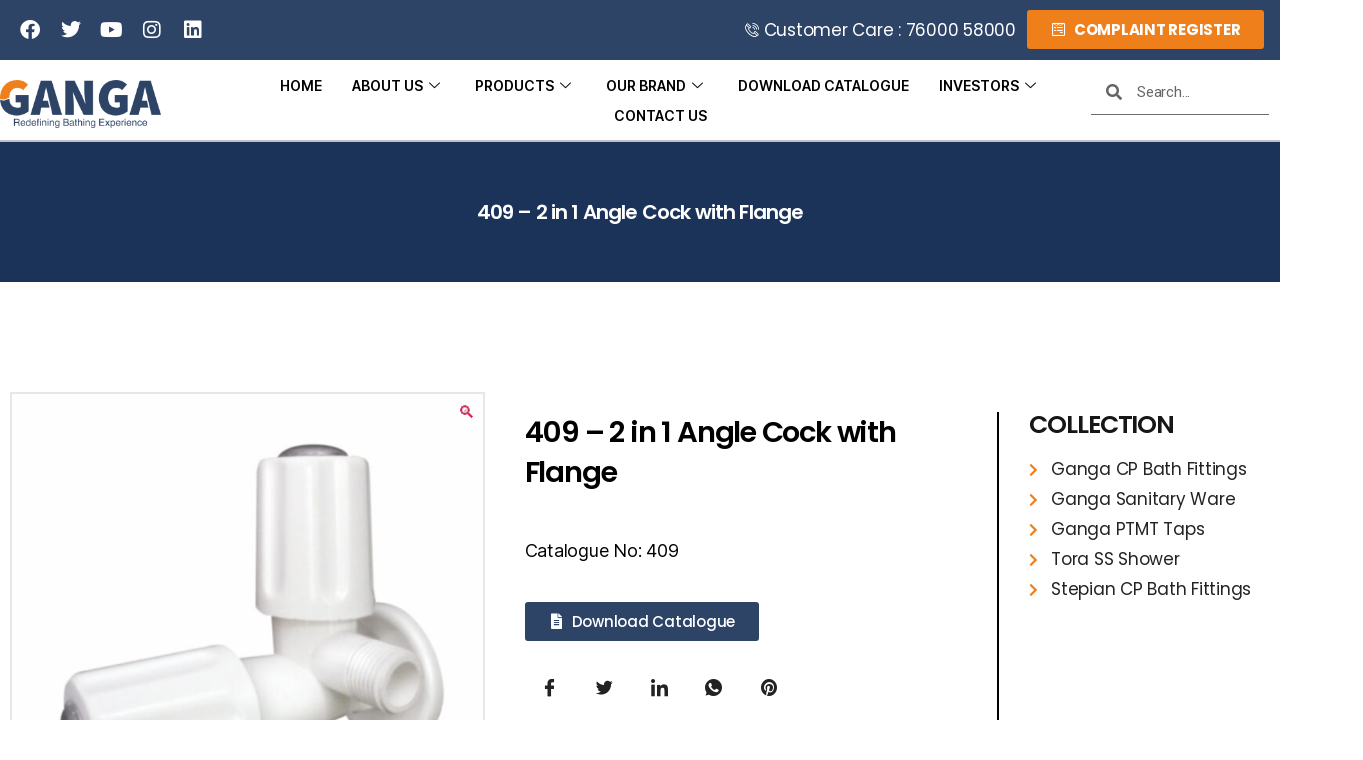

--- FILE ---
content_type: text/html; charset=UTF-8
request_url: https://gangabathfittings.com/product/409-2-in-1-angle-cock-with-flange/
body_size: 31111
content:
<!DOCTYPE html>
<html lang="en-US">
<head>
	<meta charset="UTF-8">
	<meta name="viewport" content="width=device-width, initial-scale=1.0, viewport-fit=cover" />		<title>409 &#8211; 2  in 1 Angle Cock with Flange &#8211; Welcome to Ganga Bath Fittings Limited</title>
<meta name='robots' content='max-image-preview:large' />
<script>
window._wpemojiSettings = {"baseUrl":"https:\/\/s.w.org\/images\/core\/emoji\/15.0.3\/72x72\/","ext":".png","svgUrl":"https:\/\/s.w.org\/images\/core\/emoji\/15.0.3\/svg\/","svgExt":".svg","source":{"concatemoji":"https:\/\/gangabathfittings.com\/wp-includes\/js\/wp-emoji-release.min.js?ver=6a838fe86136c4aaaa6848e5f2dc87af"}};
/*! This file is auto-generated */
!function(i,n){var o,s,e;function c(e){try{var t={supportTests:e,timestamp:(new Date).valueOf()};sessionStorage.setItem(o,JSON.stringify(t))}catch(e){}}function p(e,t,n){e.clearRect(0,0,e.canvas.width,e.canvas.height),e.fillText(t,0,0);var t=new Uint32Array(e.getImageData(0,0,e.canvas.width,e.canvas.height).data),r=(e.clearRect(0,0,e.canvas.width,e.canvas.height),e.fillText(n,0,0),new Uint32Array(e.getImageData(0,0,e.canvas.width,e.canvas.height).data));return t.every(function(e,t){return e===r[t]})}function u(e,t,n){switch(t){case"flag":return n(e,"\ud83c\udff3\ufe0f\u200d\u26a7\ufe0f","\ud83c\udff3\ufe0f\u200b\u26a7\ufe0f")?!1:!n(e,"\ud83c\uddfa\ud83c\uddf3","\ud83c\uddfa\u200b\ud83c\uddf3")&&!n(e,"\ud83c\udff4\udb40\udc67\udb40\udc62\udb40\udc65\udb40\udc6e\udb40\udc67\udb40\udc7f","\ud83c\udff4\u200b\udb40\udc67\u200b\udb40\udc62\u200b\udb40\udc65\u200b\udb40\udc6e\u200b\udb40\udc67\u200b\udb40\udc7f");case"emoji":return!n(e,"\ud83d\udc26\u200d\u2b1b","\ud83d\udc26\u200b\u2b1b")}return!1}function f(e,t,n){var r="undefined"!=typeof WorkerGlobalScope&&self instanceof WorkerGlobalScope?new OffscreenCanvas(300,150):i.createElement("canvas"),a=r.getContext("2d",{willReadFrequently:!0}),o=(a.textBaseline="top",a.font="600 32px Arial",{});return e.forEach(function(e){o[e]=t(a,e,n)}),o}function t(e){var t=i.createElement("script");t.src=e,t.defer=!0,i.head.appendChild(t)}"undefined"!=typeof Promise&&(o="wpEmojiSettingsSupports",s=["flag","emoji"],n.supports={everything:!0,everythingExceptFlag:!0},e=new Promise(function(e){i.addEventListener("DOMContentLoaded",e,{once:!0})}),new Promise(function(t){var n=function(){try{var e=JSON.parse(sessionStorage.getItem(o));if("object"==typeof e&&"number"==typeof e.timestamp&&(new Date).valueOf()<e.timestamp+604800&&"object"==typeof e.supportTests)return e.supportTests}catch(e){}return null}();if(!n){if("undefined"!=typeof Worker&&"undefined"!=typeof OffscreenCanvas&&"undefined"!=typeof URL&&URL.createObjectURL&&"undefined"!=typeof Blob)try{var e="postMessage("+f.toString()+"("+[JSON.stringify(s),u.toString(),p.toString()].join(",")+"));",r=new Blob([e],{type:"text/javascript"}),a=new Worker(URL.createObjectURL(r),{name:"wpTestEmojiSupports"});return void(a.onmessage=function(e){c(n=e.data),a.terminate(),t(n)})}catch(e){}c(n=f(s,u,p))}t(n)}).then(function(e){for(var t in e)n.supports[t]=e[t],n.supports.everything=n.supports.everything&&n.supports[t],"flag"!==t&&(n.supports.everythingExceptFlag=n.supports.everythingExceptFlag&&n.supports[t]);n.supports.everythingExceptFlag=n.supports.everythingExceptFlag&&!n.supports.flag,n.DOMReady=!1,n.readyCallback=function(){n.DOMReady=!0}}).then(function(){return e}).then(function(){var e;n.supports.everything||(n.readyCallback(),(e=n.source||{}).concatemoji?t(e.concatemoji):e.wpemoji&&e.twemoji&&(t(e.twemoji),t(e.wpemoji)))}))}((window,document),window._wpemojiSettings);
</script>

<style id='wp-emoji-styles-inline-css'>

	img.wp-smiley, img.emoji {
		display: inline !important;
		border: none !important;
		box-shadow: none !important;
		height: 1em !important;
		width: 1em !important;
		margin: 0 0.07em !important;
		vertical-align: -0.1em !important;
		background: none !important;
		padding: 0 !important;
	}
</style>
<link rel='stylesheet' id='wp-block-library-css' href='https://gangabathfittings.com/wp-includes/css/dist/block-library/style.min.css?ver=6a838fe86136c4aaaa6848e5f2dc87af' media='all' />
<style id='classic-theme-styles-inline-css'>
/*! This file is auto-generated */
.wp-block-button__link{color:#fff;background-color:#32373c;border-radius:9999px;box-shadow:none;text-decoration:none;padding:calc(.667em + 2px) calc(1.333em + 2px);font-size:1.125em}.wp-block-file__button{background:#32373c;color:#fff;text-decoration:none}
</style>
<style id='global-styles-inline-css'>
:root{--wp--preset--aspect-ratio--square: 1;--wp--preset--aspect-ratio--4-3: 4/3;--wp--preset--aspect-ratio--3-4: 3/4;--wp--preset--aspect-ratio--3-2: 3/2;--wp--preset--aspect-ratio--2-3: 2/3;--wp--preset--aspect-ratio--16-9: 16/9;--wp--preset--aspect-ratio--9-16: 9/16;--wp--preset--color--black: #000000;--wp--preset--color--cyan-bluish-gray: #abb8c3;--wp--preset--color--white: #ffffff;--wp--preset--color--pale-pink: #f78da7;--wp--preset--color--vivid-red: #cf2e2e;--wp--preset--color--luminous-vivid-orange: #ff6900;--wp--preset--color--luminous-vivid-amber: #fcb900;--wp--preset--color--light-green-cyan: #7bdcb5;--wp--preset--color--vivid-green-cyan: #00d084;--wp--preset--color--pale-cyan-blue: #8ed1fc;--wp--preset--color--vivid-cyan-blue: #0693e3;--wp--preset--color--vivid-purple: #9b51e0;--wp--preset--color--accent: #cd2653;--wp--preset--color--primary: #000000;--wp--preset--color--secondary: #6d6d6d;--wp--preset--color--subtle-background: #dcd7ca;--wp--preset--color--background: #fff;--wp--preset--gradient--vivid-cyan-blue-to-vivid-purple: linear-gradient(135deg,rgba(6,147,227,1) 0%,rgb(155,81,224) 100%);--wp--preset--gradient--light-green-cyan-to-vivid-green-cyan: linear-gradient(135deg,rgb(122,220,180) 0%,rgb(0,208,130) 100%);--wp--preset--gradient--luminous-vivid-amber-to-luminous-vivid-orange: linear-gradient(135deg,rgba(252,185,0,1) 0%,rgba(255,105,0,1) 100%);--wp--preset--gradient--luminous-vivid-orange-to-vivid-red: linear-gradient(135deg,rgba(255,105,0,1) 0%,rgb(207,46,46) 100%);--wp--preset--gradient--very-light-gray-to-cyan-bluish-gray: linear-gradient(135deg,rgb(238,238,238) 0%,rgb(169,184,195) 100%);--wp--preset--gradient--cool-to-warm-spectrum: linear-gradient(135deg,rgb(74,234,220) 0%,rgb(151,120,209) 20%,rgb(207,42,186) 40%,rgb(238,44,130) 60%,rgb(251,105,98) 80%,rgb(254,248,76) 100%);--wp--preset--gradient--blush-light-purple: linear-gradient(135deg,rgb(255,206,236) 0%,rgb(152,150,240) 100%);--wp--preset--gradient--blush-bordeaux: linear-gradient(135deg,rgb(254,205,165) 0%,rgb(254,45,45) 50%,rgb(107,0,62) 100%);--wp--preset--gradient--luminous-dusk: linear-gradient(135deg,rgb(255,203,112) 0%,rgb(199,81,192) 50%,rgb(65,88,208) 100%);--wp--preset--gradient--pale-ocean: linear-gradient(135deg,rgb(255,245,203) 0%,rgb(182,227,212) 50%,rgb(51,167,181) 100%);--wp--preset--gradient--electric-grass: linear-gradient(135deg,rgb(202,248,128) 0%,rgb(113,206,126) 100%);--wp--preset--gradient--midnight: linear-gradient(135deg,rgb(2,3,129) 0%,rgb(40,116,252) 100%);--wp--preset--font-size--small: 18px;--wp--preset--font-size--medium: 20px;--wp--preset--font-size--large: 26.25px;--wp--preset--font-size--x-large: 42px;--wp--preset--font-size--normal: 21px;--wp--preset--font-size--larger: 32px;--wp--preset--spacing--20: 0.44rem;--wp--preset--spacing--30: 0.67rem;--wp--preset--spacing--40: 1rem;--wp--preset--spacing--50: 1.5rem;--wp--preset--spacing--60: 2.25rem;--wp--preset--spacing--70: 3.38rem;--wp--preset--spacing--80: 5.06rem;--wp--preset--shadow--natural: 6px 6px 9px rgba(0, 0, 0, 0.2);--wp--preset--shadow--deep: 12px 12px 50px rgba(0, 0, 0, 0.4);--wp--preset--shadow--sharp: 6px 6px 0px rgba(0, 0, 0, 0.2);--wp--preset--shadow--outlined: 6px 6px 0px -3px rgba(255, 255, 255, 1), 6px 6px rgba(0, 0, 0, 1);--wp--preset--shadow--crisp: 6px 6px 0px rgba(0, 0, 0, 1);}:where(.is-layout-flex){gap: 0.5em;}:where(.is-layout-grid){gap: 0.5em;}body .is-layout-flex{display: flex;}.is-layout-flex{flex-wrap: wrap;align-items: center;}.is-layout-flex > :is(*, div){margin: 0;}body .is-layout-grid{display: grid;}.is-layout-grid > :is(*, div){margin: 0;}:where(.wp-block-columns.is-layout-flex){gap: 2em;}:where(.wp-block-columns.is-layout-grid){gap: 2em;}:where(.wp-block-post-template.is-layout-flex){gap: 1.25em;}:where(.wp-block-post-template.is-layout-grid){gap: 1.25em;}.has-black-color{color: var(--wp--preset--color--black) !important;}.has-cyan-bluish-gray-color{color: var(--wp--preset--color--cyan-bluish-gray) !important;}.has-white-color{color: var(--wp--preset--color--white) !important;}.has-pale-pink-color{color: var(--wp--preset--color--pale-pink) !important;}.has-vivid-red-color{color: var(--wp--preset--color--vivid-red) !important;}.has-luminous-vivid-orange-color{color: var(--wp--preset--color--luminous-vivid-orange) !important;}.has-luminous-vivid-amber-color{color: var(--wp--preset--color--luminous-vivid-amber) !important;}.has-light-green-cyan-color{color: var(--wp--preset--color--light-green-cyan) !important;}.has-vivid-green-cyan-color{color: var(--wp--preset--color--vivid-green-cyan) !important;}.has-pale-cyan-blue-color{color: var(--wp--preset--color--pale-cyan-blue) !important;}.has-vivid-cyan-blue-color{color: var(--wp--preset--color--vivid-cyan-blue) !important;}.has-vivid-purple-color{color: var(--wp--preset--color--vivid-purple) !important;}.has-black-background-color{background-color: var(--wp--preset--color--black) !important;}.has-cyan-bluish-gray-background-color{background-color: var(--wp--preset--color--cyan-bluish-gray) !important;}.has-white-background-color{background-color: var(--wp--preset--color--white) !important;}.has-pale-pink-background-color{background-color: var(--wp--preset--color--pale-pink) !important;}.has-vivid-red-background-color{background-color: var(--wp--preset--color--vivid-red) !important;}.has-luminous-vivid-orange-background-color{background-color: var(--wp--preset--color--luminous-vivid-orange) !important;}.has-luminous-vivid-amber-background-color{background-color: var(--wp--preset--color--luminous-vivid-amber) !important;}.has-light-green-cyan-background-color{background-color: var(--wp--preset--color--light-green-cyan) !important;}.has-vivid-green-cyan-background-color{background-color: var(--wp--preset--color--vivid-green-cyan) !important;}.has-pale-cyan-blue-background-color{background-color: var(--wp--preset--color--pale-cyan-blue) !important;}.has-vivid-cyan-blue-background-color{background-color: var(--wp--preset--color--vivid-cyan-blue) !important;}.has-vivid-purple-background-color{background-color: var(--wp--preset--color--vivid-purple) !important;}.has-black-border-color{border-color: var(--wp--preset--color--black) !important;}.has-cyan-bluish-gray-border-color{border-color: var(--wp--preset--color--cyan-bluish-gray) !important;}.has-white-border-color{border-color: var(--wp--preset--color--white) !important;}.has-pale-pink-border-color{border-color: var(--wp--preset--color--pale-pink) !important;}.has-vivid-red-border-color{border-color: var(--wp--preset--color--vivid-red) !important;}.has-luminous-vivid-orange-border-color{border-color: var(--wp--preset--color--luminous-vivid-orange) !important;}.has-luminous-vivid-amber-border-color{border-color: var(--wp--preset--color--luminous-vivid-amber) !important;}.has-light-green-cyan-border-color{border-color: var(--wp--preset--color--light-green-cyan) !important;}.has-vivid-green-cyan-border-color{border-color: var(--wp--preset--color--vivid-green-cyan) !important;}.has-pale-cyan-blue-border-color{border-color: var(--wp--preset--color--pale-cyan-blue) !important;}.has-vivid-cyan-blue-border-color{border-color: var(--wp--preset--color--vivid-cyan-blue) !important;}.has-vivid-purple-border-color{border-color: var(--wp--preset--color--vivid-purple) !important;}.has-vivid-cyan-blue-to-vivid-purple-gradient-background{background: var(--wp--preset--gradient--vivid-cyan-blue-to-vivid-purple) !important;}.has-light-green-cyan-to-vivid-green-cyan-gradient-background{background: var(--wp--preset--gradient--light-green-cyan-to-vivid-green-cyan) !important;}.has-luminous-vivid-amber-to-luminous-vivid-orange-gradient-background{background: var(--wp--preset--gradient--luminous-vivid-amber-to-luminous-vivid-orange) !important;}.has-luminous-vivid-orange-to-vivid-red-gradient-background{background: var(--wp--preset--gradient--luminous-vivid-orange-to-vivid-red) !important;}.has-very-light-gray-to-cyan-bluish-gray-gradient-background{background: var(--wp--preset--gradient--very-light-gray-to-cyan-bluish-gray) !important;}.has-cool-to-warm-spectrum-gradient-background{background: var(--wp--preset--gradient--cool-to-warm-spectrum) !important;}.has-blush-light-purple-gradient-background{background: var(--wp--preset--gradient--blush-light-purple) !important;}.has-blush-bordeaux-gradient-background{background: var(--wp--preset--gradient--blush-bordeaux) !important;}.has-luminous-dusk-gradient-background{background: var(--wp--preset--gradient--luminous-dusk) !important;}.has-pale-ocean-gradient-background{background: var(--wp--preset--gradient--pale-ocean) !important;}.has-electric-grass-gradient-background{background: var(--wp--preset--gradient--electric-grass) !important;}.has-midnight-gradient-background{background: var(--wp--preset--gradient--midnight) !important;}.has-small-font-size{font-size: var(--wp--preset--font-size--small) !important;}.has-medium-font-size{font-size: var(--wp--preset--font-size--medium) !important;}.has-large-font-size{font-size: var(--wp--preset--font-size--large) !important;}.has-x-large-font-size{font-size: var(--wp--preset--font-size--x-large) !important;}
:where(.wp-block-post-template.is-layout-flex){gap: 1.25em;}:where(.wp-block-post-template.is-layout-grid){gap: 1.25em;}
:where(.wp-block-columns.is-layout-flex){gap: 2em;}:where(.wp-block-columns.is-layout-grid){gap: 2em;}
:root :where(.wp-block-pullquote){font-size: 1.5em;line-height: 1.6;}
</style>
<link rel='stylesheet' id='photoswipe-css' href='https://gangabathfittings.com/wp-content/plugins/woocommerce/assets/css/photoswipe/photoswipe.min.css?ver=9.0.1' media='all' />
<link rel='stylesheet' id='photoswipe-default-skin-css' href='https://gangabathfittings.com/wp-content/plugins/woocommerce/assets/css/photoswipe/default-skin/default-skin.min.css?ver=9.0.1' media='all' />
<link rel='stylesheet' id='woocommerce-layout-css' href='https://gangabathfittings.com/wp-content/plugins/woocommerce/assets/css/woocommerce-layout.css?ver=9.0.1' media='all' />
<link rel='stylesheet' id='woocommerce-smallscreen-css' href='https://gangabathfittings.com/wp-content/plugins/woocommerce/assets/css/woocommerce-smallscreen.css?ver=9.0.1' media='only screen and (max-width: 768px)' />
<link rel='stylesheet' id='woocommerce-general-css' href='//gangabathfittings.com/wp-content/plugins/woocommerce/assets/css/twenty-twenty.css?ver=9.0.1' media='all' />
<style id='woocommerce-inline-inline-css'>
.woocommerce form .form-row .required { visibility: visible; }
</style>
<link rel='stylesheet' id='cmplz-general-css' href='https://gangabathfittings.com/wp-content/plugins/complianz-gdpr/assets/css/cookieblocker.min.css?ver=1718880278' media='all' />
<link rel='stylesheet' id='twentytwenty-style-css' href='https://gangabathfittings.com/wp-content/themes/twentytwenty/style.css?ver=2.6' media='all' />
<style id='twentytwenty-style-inline-css'>
.color-accent,.color-accent-hover:hover,.color-accent-hover:focus,:root .has-accent-color,.has-drop-cap:not(:focus):first-letter,.wp-block-button.is-style-outline,a { color: #cd2653; }blockquote,.border-color-accent,.border-color-accent-hover:hover,.border-color-accent-hover:focus { border-color: #cd2653; }button,.button,.faux-button,.wp-block-button__link,.wp-block-file .wp-block-file__button,input[type="button"],input[type="reset"],input[type="submit"],.bg-accent,.bg-accent-hover:hover,.bg-accent-hover:focus,:root .has-accent-background-color,.comment-reply-link { background-color: #cd2653; }.fill-children-accent,.fill-children-accent * { fill: #cd2653; }body,.entry-title a,:root .has-primary-color { color: #000000; }:root .has-primary-background-color { background-color: #000000; }cite,figcaption,.wp-caption-text,.post-meta,.entry-content .wp-block-archives li,.entry-content .wp-block-categories li,.entry-content .wp-block-latest-posts li,.wp-block-latest-comments__comment-date,.wp-block-latest-posts__post-date,.wp-block-embed figcaption,.wp-block-image figcaption,.wp-block-pullquote cite,.comment-metadata,.comment-respond .comment-notes,.comment-respond .logged-in-as,.pagination .dots,.entry-content hr:not(.has-background),hr.styled-separator,:root .has-secondary-color { color: #6d6d6d; }:root .has-secondary-background-color { background-color: #6d6d6d; }pre,fieldset,input,textarea,table,table *,hr { border-color: #dcd7ca; }caption,code,code,kbd,samp,.wp-block-table.is-style-stripes tbody tr:nth-child(odd),:root .has-subtle-background-background-color { background-color: #dcd7ca; }.wp-block-table.is-style-stripes { border-bottom-color: #dcd7ca; }.wp-block-latest-posts.is-grid li { border-top-color: #dcd7ca; }:root .has-subtle-background-color { color: #dcd7ca; }body:not(.overlay-header) .primary-menu > li > a,body:not(.overlay-header) .primary-menu > li > .icon,.modal-menu a,.footer-menu a, .footer-widgets a:where(:not(.wp-block-button__link)),#site-footer .wp-block-button.is-style-outline,.wp-block-pullquote:before,.singular:not(.overlay-header) .entry-header a,.archive-header a,.header-footer-group .color-accent,.header-footer-group .color-accent-hover:hover { color: #cd2653; }.social-icons a,#site-footer button:not(.toggle),#site-footer .button,#site-footer .faux-button,#site-footer .wp-block-button__link,#site-footer .wp-block-file__button,#site-footer input[type="button"],#site-footer input[type="reset"],#site-footer input[type="submit"] { background-color: #cd2653; }.header-footer-group,body:not(.overlay-header) #site-header .toggle,.menu-modal .toggle { color: #000000; }body:not(.overlay-header) .primary-menu ul { background-color: #000000; }body:not(.overlay-header) .primary-menu > li > ul:after { border-bottom-color: #000000; }body:not(.overlay-header) .primary-menu ul ul:after { border-left-color: #000000; }.site-description,body:not(.overlay-header) .toggle-inner .toggle-text,.widget .post-date,.widget .rss-date,.widget_archive li,.widget_categories li,.widget cite,.widget_pages li,.widget_meta li,.widget_nav_menu li,.powered-by-wordpress,.footer-credits .privacy-policy,.to-the-top,.singular .entry-header .post-meta,.singular:not(.overlay-header) .entry-header .post-meta a { color: #6d6d6d; }.header-footer-group pre,.header-footer-group fieldset,.header-footer-group input,.header-footer-group textarea,.header-footer-group table,.header-footer-group table *,.footer-nav-widgets-wrapper,#site-footer,.menu-modal nav *,.footer-widgets-outer-wrapper,.footer-top { border-color: #dcd7ca; }.header-footer-group table caption,body:not(.overlay-header) .header-inner .toggle-wrapper::before { background-color: #dcd7ca; }
</style>
<link rel='stylesheet' id='twentytwenty-fonts-css' href='https://gangabathfittings.com/wp-content/themes/twentytwenty/assets/css/font-inter.css?ver=2.6' media='all' />
<link rel='stylesheet' id='twentytwenty-print-style-css' href='https://gangabathfittings.com/wp-content/themes/twentytwenty/print.css?ver=2.6' media='print' />
<link rel='stylesheet' id='elementor-icons-css' href='https://gangabathfittings.com/wp-content/plugins/elementor/assets/lib/eicons/css/elementor-icons.min.css?ver=5.30.0' media='all' />
<link rel='stylesheet' id='elementor-frontend-css' href='https://gangabathfittings.com/wp-content/plugins/elementor/assets/css/frontend-lite.min.css?ver=3.22.1' media='all' />
<link rel='stylesheet' id='swiper-css' href='https://gangabathfittings.com/wp-content/plugins/elementor/assets/lib/swiper/v8/css/swiper.min.css?ver=8.4.5' media='all' />
<link rel='stylesheet' id='elementor-post-15-css' href='https://gangabathfittings.com/wp-content/uploads/elementor/css/post-15.css?ver=1728302832' media='all' />
<link rel='stylesheet' id='powerpack-frontend-css' href='https://gangabathfittings.com/wp-content/plugins/powerpack-elements/assets/css/min/frontend.min.css?ver=2.9.14' media='all' />
<link rel='stylesheet' id='elementor-pro-css' href='https://gangabathfittings.com/wp-content/plugins/elementor-pro/assets/css/frontend-lite.min.css?ver=3.12.2' media='all' />
<link rel='stylesheet' id='elementor-global-css' href='https://gangabathfittings.com/wp-content/uploads/elementor/css/global.css?ver=1728302837' media='all' />
<link rel='stylesheet' id='elementor-post-17-css' href='https://gangabathfittings.com/wp-content/uploads/elementor/css/post-17.css?ver=1728302837' media='all' />
<link rel='stylesheet' id='elementor-post-435-css' href='https://gangabathfittings.com/wp-content/uploads/elementor/css/post-435.css?ver=1754480060' media='all' />
<link rel='stylesheet' id='elementor-post-392-css' href='https://gangabathfittings.com/wp-content/uploads/elementor/css/post-392.css?ver=1759747164' media='all' />
<link rel='stylesheet' id='elementor-icons-ekiticons-css' href='https://gangabathfittings.com/wp-content/plugins/elementskit-lite/modules/elementskit-icon-pack/assets/css/ekiticons.css?ver=3.2.0' media='all' />
<link rel='stylesheet' id='elementskit-parallax-style-css' href='https://gangabathfittings.com/wp-content/plugins/elementskit/modules/parallax/assets/css/style.css?ver=3.2.0' media='all' />
<link rel='stylesheet' id='ekit-widget-styles-css' href='https://gangabathfittings.com/wp-content/plugins/elementskit-lite/widgets/init/assets/css/widget-styles.css?ver=3.2.0' media='all' />
<link rel='stylesheet' id='ekit-widget-styles-pro-css' href='https://gangabathfittings.com/wp-content/plugins/elementskit/widgets/init/assets/css/widget-styles-pro.css?ver=3.2.0' media='all' />
<link rel='stylesheet' id='ekit-responsive-css' href='https://gangabathfittings.com/wp-content/plugins/elementskit-lite/widgets/init/assets/css/responsive.css?ver=3.2.0' media='all' />
<link rel='stylesheet' id='site-reviews-css' href='https://gangabathfittings.com/wp-content/plugins/site-reviews/assets/styles/default.css?ver=6.11.8' media='all' />
<style id='site-reviews-inline-css'>
.glsr-star-empty,.glsr-star-rating--stars[class*=" s"]>span{background-image:url(https://gangabathfittings.com/wp-content/plugins/site-reviews/assets/images/stars/default/star-empty.svg)!important}.glsr-field-is-invalid .glsr-star-rating--stars[class*=" s"]>span{background-image:url(https://gangabathfittings.com/wp-content/plugins/site-reviews/assets/images/stars/default/star-error.svg)!important}.glsr-star-half{background-image:url(https://gangabathfittings.com/wp-content/plugins/site-reviews/assets/images/stars/default/star-half.svg)!important}.glsr-star-full,.glsr-star-rating--stars[class*=" s"]>span.gl-active,.glsr-star-rating--stars[class*=" s"]>span.gl-active.gl-selected{background-image:url(https://gangabathfittings.com/wp-content/plugins/site-reviews/assets/images/stars/default/star-full.svg)!important}

</style>
<link rel='stylesheet' id='wp-add-custom-css-css' href='https://gangabathfittings.com?display_custom_css=css&#038;ver=6.6.2' media='all' />
<link rel='stylesheet' id='ekit-particles-css' href='https://gangabathfittings.com/wp-content/plugins/elementskit/modules/particles/assets/css/particles.css?ver=3.2.0' media='all' />
<link rel='stylesheet' id='google-fonts-1-css' href='https://fonts.googleapis.com/css?family=Poppins%3A100%2C100italic%2C200%2C200italic%2C300%2C300italic%2C400%2C400italic%2C500%2C500italic%2C600%2C600italic%2C700%2C700italic%2C800%2C800italic%2C900%2C900italic%7CRoboto%3A100%2C100italic%2C200%2C200italic%2C300%2C300italic%2C400%2C400italic%2C500%2C500italic%2C600%2C600italic%2C700%2C700italic%2C800%2C800italic%2C900%2C900italic&#038;display=swap&#038;ver=6.6.2' media='all' />
<link rel='stylesheet' id='elementor-icons-shared-0-css' href='https://gangabathfittings.com/wp-content/plugins/elementor/assets/lib/font-awesome/css/fontawesome.min.css?ver=5.15.3' media='all' />
<link rel='stylesheet' id='elementor-icons-fa-brands-css' href='https://gangabathfittings.com/wp-content/plugins/elementor/assets/lib/font-awesome/css/brands.min.css?ver=5.15.3' media='all' />
<link rel='stylesheet' id='elementor-icons-fa-solid-css' href='https://gangabathfittings.com/wp-content/plugins/elementor/assets/lib/font-awesome/css/solid.min.css?ver=5.15.3' media='all' />
<link rel="preconnect" href="https://fonts.gstatic.com/" crossorigin><script id="jquery-core-js-extra">
var bdthemes_magic_copy_ajax = {"post_id":"3606","ajax_url":"https:\/\/gangabathfittings.com\/wp-admin\/admin-ajax.php","ajax_nonce":"2865857df7"};
var pp = {"ajax_url":"https:\/\/gangabathfittings.com\/wp-admin\/admin-ajax.php"};
</script>
<script src="https://gangabathfittings.com/wp-includes/js/jquery/jquery.min.js?ver=3.7.1" id="jquery-core-js"></script>
<script src="https://gangabathfittings.com/wp-includes/js/jquery/jquery-migrate.min.js?ver=3.4.1" id="jquery-migrate-js"></script>
<script src="https://gangabathfittings.com/wp-content/plugins/disable-right-click-images/script.js?ver=1.0.1" id="disablerightclickimages-js"></script>
<script src="https://gangabathfittings.com/wp-content/plugins/woocommerce/assets/js/jquery-blockui/jquery.blockUI.min.js?ver=2.7.0-wc.9.0.1" id="jquery-blockui-js" defer data-wp-strategy="defer"></script>
<script id="wc-add-to-cart-js-extra">
var wc_add_to_cart_params = {"ajax_url":"\/wp-admin\/admin-ajax.php","wc_ajax_url":"\/?wc-ajax=%%endpoint%%&elementor_page_id=3606","i18n_view_cart":"View cart","cart_url":"https:\/\/gangabathfittings.com","is_cart":"","cart_redirect_after_add":"no"};
</script>
<script src="https://gangabathfittings.com/wp-content/plugins/woocommerce/assets/js/frontend/add-to-cart.min.js?ver=9.0.1" id="wc-add-to-cart-js" defer data-wp-strategy="defer"></script>
<script src="https://gangabathfittings.com/wp-content/plugins/woocommerce/assets/js/zoom/jquery.zoom.min.js?ver=1.7.21-wc.9.0.1" id="zoom-js" defer data-wp-strategy="defer"></script>
<script src="https://gangabathfittings.com/wp-content/plugins/woocommerce/assets/js/flexslider/jquery.flexslider.min.js?ver=2.7.2-wc.9.0.1" id="flexslider-js" defer data-wp-strategy="defer"></script>
<script src="https://gangabathfittings.com/wp-content/plugins/woocommerce/assets/js/photoswipe/photoswipe.min.js?ver=4.1.1-wc.9.0.1" id="photoswipe-js" defer data-wp-strategy="defer"></script>
<script src="https://gangabathfittings.com/wp-content/plugins/woocommerce/assets/js/photoswipe/photoswipe-ui-default.min.js?ver=4.1.1-wc.9.0.1" id="photoswipe-ui-default-js" defer data-wp-strategy="defer"></script>
<script id="wc-single-product-js-extra">
var wc_single_product_params = {"i18n_required_rating_text":"Please select a rating","review_rating_required":"yes","flexslider":{"rtl":false,"animation":"slide","smoothHeight":true,"directionNav":false,"controlNav":"thumbnails","slideshow":false,"animationSpeed":500,"animationLoop":false,"allowOneSlide":false},"zoom_enabled":"1","zoom_options":[],"photoswipe_enabled":"1","photoswipe_options":{"shareEl":false,"closeOnScroll":false,"history":false,"hideAnimationDuration":0,"showAnimationDuration":0},"flexslider_enabled":"1"};
</script>
<script src="https://gangabathfittings.com/wp-content/plugins/woocommerce/assets/js/frontend/single-product.min.js?ver=9.0.1" id="wc-single-product-js" defer data-wp-strategy="defer"></script>
<script src="https://gangabathfittings.com/wp-content/plugins/woocommerce/assets/js/js-cookie/js.cookie.min.js?ver=2.1.4-wc.9.0.1" id="js-cookie-js" defer data-wp-strategy="defer"></script>
<script id="woocommerce-js-extra">
var woocommerce_params = {"ajax_url":"\/wp-admin\/admin-ajax.php","wc_ajax_url":"\/?wc-ajax=%%endpoint%%&elementor_page_id=3606"};
</script>
<script src="https://gangabathfittings.com/wp-content/plugins/woocommerce/assets/js/frontend/woocommerce.min.js?ver=9.0.1" id="woocommerce-js" defer data-wp-strategy="defer"></script>
<script src="https://gangabathfittings.com/wp-content/themes/twentytwenty/assets/js/index.js?ver=2.6" id="twentytwenty-js-js" defer data-wp-strategy="defer"></script>
<script src="https://gangabathfittings.com/wp-content/plugins/elementskit/modules/parallax/assets/js/jarallax.js?ver=3.2.0" id="jarallax-js"></script>
<link rel="https://api.w.org/" href="https://gangabathfittings.com/wp-json/" /><link rel="alternate" title="JSON" type="application/json" href="https://gangabathfittings.com/wp-json/wp/v2/product/3606" /><link rel="EditURI" type="application/rsd+xml" title="RSD" href="https://gangabathfittings.com/xmlrpc.php?rsd" />
<link rel="canonical" href="https://gangabathfittings.com/product/409-2-in-1-angle-cock-with-flange/" />
<link rel="alternate" title="oEmbed (JSON)" type="application/json+oembed" href="https://gangabathfittings.com/wp-json/oembed/1.0/embed?url=https%3A%2F%2Fgangabathfittings.com%2Fproduct%2F409-2-in-1-angle-cock-with-flange%2F" />
<link rel="alternate" title="oEmbed (XML)" type="text/xml+oembed" href="https://gangabathfittings.com/wp-json/oembed/1.0/embed?url=https%3A%2F%2Fgangabathfittings.com%2Fproduct%2F409-2-in-1-angle-cock-with-flange%2F&#038;format=xml" />
<!-- Google Tag Manager -->
<script>(function(w,d,s,l,i){w[l]=w[l]||[];w[l].push({'gtm.start':
new Date().getTime(),event:'gtm.js'});var f=d.getElementsByTagName(s)[0],
j=d.createElement(s),dl=l!='dataLayer'?'&l='+l:'';j.async=true;j.src=
'https://www.googletagmanager.com/gtm.js?id='+i+dl;f.parentNode.insertBefore(j,f);
})(window,document,'script','dataLayer','GTM-WCQSHGB');</script>
<!-- End Google Tag Manager -->


	<script>document.documentElement.className = document.documentElement.className.replace( 'no-js', 'js' );</script>
	  	<noscript><style>.woocommerce-product-gallery{ opacity: 1 !important; }</style></noscript>
	<meta name="generator" content="Elementor 3.22.1; features: e_optimized_assets_loading, e_optimized_css_loading, additional_custom_breakpoints; settings: css_print_method-external, google_font-enabled, font_display-swap">

			<script type="text/javascript">
				var elementskit_module_parallax_url = "https://gangabathfittings.com/wp-content/plugins/elementskit/modules/parallax/"
			</script>
		<style id="custom-background-css">
body.custom-background { background-color: #fff; }
</style>
	<meta name="generator" content="Powered by Slider Revolution 6.6.13 - responsive, Mobile-Friendly Slider Plugin for WordPress with comfortable drag and drop interface." />
<link rel="icon" href="https://gangabathfittings.com/wp-content/uploads/2023/05/favicon-1-100x100.png" sizes="32x32" />
<link rel="icon" href="https://gangabathfittings.com/wp-content/uploads/2023/05/favicon-1-300x300.png" sizes="192x192" />
<link rel="apple-touch-icon" href="https://gangabathfittings.com/wp-content/uploads/2023/05/favicon-1-300x300.png" />
<meta name="msapplication-TileImage" content="https://gangabathfittings.com/wp-content/uploads/2023/05/favicon-1-300x300.png" />
<script>function setREVStartSize(e){
			//window.requestAnimationFrame(function() {
				window.RSIW = window.RSIW===undefined ? window.innerWidth : window.RSIW;
				window.RSIH = window.RSIH===undefined ? window.innerHeight : window.RSIH;
				try {
					var pw = document.getElementById(e.c).parentNode.offsetWidth,
						newh;
					pw = pw===0 || isNaN(pw) || (e.l=="fullwidth" || e.layout=="fullwidth") ? window.RSIW : pw;
					e.tabw = e.tabw===undefined ? 0 : parseInt(e.tabw);
					e.thumbw = e.thumbw===undefined ? 0 : parseInt(e.thumbw);
					e.tabh = e.tabh===undefined ? 0 : parseInt(e.tabh);
					e.thumbh = e.thumbh===undefined ? 0 : parseInt(e.thumbh);
					e.tabhide = e.tabhide===undefined ? 0 : parseInt(e.tabhide);
					e.thumbhide = e.thumbhide===undefined ? 0 : parseInt(e.thumbhide);
					e.mh = e.mh===undefined || e.mh=="" || e.mh==="auto" ? 0 : parseInt(e.mh,0);
					if(e.layout==="fullscreen" || e.l==="fullscreen")
						newh = Math.max(e.mh,window.RSIH);
					else{
						e.gw = Array.isArray(e.gw) ? e.gw : [e.gw];
						for (var i in e.rl) if (e.gw[i]===undefined || e.gw[i]===0) e.gw[i] = e.gw[i-1];
						e.gh = e.el===undefined || e.el==="" || (Array.isArray(e.el) && e.el.length==0)? e.gh : e.el;
						e.gh = Array.isArray(e.gh) ? e.gh : [e.gh];
						for (var i in e.rl) if (e.gh[i]===undefined || e.gh[i]===0) e.gh[i] = e.gh[i-1];
											
						var nl = new Array(e.rl.length),
							ix = 0,
							sl;
						e.tabw = e.tabhide>=pw ? 0 : e.tabw;
						e.thumbw = e.thumbhide>=pw ? 0 : e.thumbw;
						e.tabh = e.tabhide>=pw ? 0 : e.tabh;
						e.thumbh = e.thumbhide>=pw ? 0 : e.thumbh;
						for (var i in e.rl) nl[i] = e.rl[i]<window.RSIW ? 0 : e.rl[i];
						sl = nl[0];
						for (var i in nl) if (sl>nl[i] && nl[i]>0) { sl = nl[i]; ix=i;}
						var m = pw>(e.gw[ix]+e.tabw+e.thumbw) ? 1 : (pw-(e.tabw+e.thumbw)) / (e.gw[ix]);
						newh =  (e.gh[ix] * m) + (e.tabh + e.thumbh);
					}
					var el = document.getElementById(e.c);
					if (el!==null && el) el.style.height = newh+"px";
					el = document.getElementById(e.c+"_wrapper");
					if (el!==null && el) {
						el.style.height = newh+"px";
						el.style.display = "block";
					}
				} catch(e){
					console.log("Failure at Presize of Slider:" + e)
				}
			//});
		  };</script>
		<style id="wp-custom-css">
			.elementor-17 .elementor-element.elementor-element-091d58b:not(.elementor-motion-effects-element-type-background), .elementor-17 .elementor-element.elementor-element-091d58b > .elementor-motion-effects-container > .elementor-motion-effects-layer {
    background-color: #FFFFFF;
    z-index: 500;
}

.icwp_wpsf_site_badge.floating_badge {
    background-color: rgba(241, 241, 241, 0.99);
    border-radius: 5px;
    bottom: 9px;
    box-shadow: 2px 2px 4px rgba(0, 0, 0, 0.47);
    box-sizing: content-box;
    color: #000000;
    height: 33px;
    left: 9px;
    opacity: 0.7;
    padding: 7px;
    position: fixed;
    text-align: left;
    width: auto;
    z-index: 10000;
    text-wrap: none;
    -webkit-transition: width 0.25s;
    transition: width 1.25s;
    transition-delay: 1s;
    visibility: hidden;
}		</style>
		</head>
<body data-rsssl=1 class="product-template-default single single-product postid-3606 custom-background wp-embed-responsive theme-twentytwenty woocommerce woocommerce-page woocommerce-no-js singular enable-search-modal has-post-thumbnail has-single-pagination not-showing-comments show-avatars footer-top-hidden elementor-default elementor-template-full-width elementor-kit-15 elementor-page-392">
<a class="skip-link screen-reader-text" href="#site-content">Skip to the content</a><!-- Google Tag Manager (noscript) -->
<noscript><iframe src="https://www.googletagmanager.com/ns.html?id=GTM-WCQSHGB"
height="0" width="0" style="display:none;visibility:hidden"></iframe></noscript>
<!-- End Google Tag Manager (noscript) -->
		<div data-elementor-type="header" data-elementor-id="17" class="elementor elementor-17 elementor-location-header">
					<div class="elementor-section-wrap">
								<section class="elementor-section elementor-top-section elementor-element elementor-element-17ef6df elementor-section-stretched elementor-section-boxed elementor-section-height-default elementor-section-height-default magic-button-disabled-no" data-id="17ef6df" data-element_type="section" data-settings="{&quot;background_background&quot;:&quot;classic&quot;,&quot;stretch_section&quot;:&quot;section-stretched&quot;,&quot;ekit_has_onepagescroll_dot&quot;:&quot;yes&quot;}">
						<div class="elementor-container elementor-column-gap-default">
					<div class="elementor-column elementor-col-33 elementor-top-column elementor-element elementor-element-44778c9" data-id="44778c9" data-element_type="column">
			<div class="elementor-widget-wrap elementor-element-populated">
						<div class="elementor-element elementor-element-84fb51a e-grid-align-left e-grid-align-mobile-center e-grid-align-tablet-right elementor-widget__width-initial elementor-widget-mobile__width-initial elementor-shape-rounded elementor-grid-0 elementor-widget elementor-widget-social-icons" data-id="84fb51a" data-element_type="widget" data-settings="{&quot;ekit_we_effect_on&quot;:&quot;none&quot;}" data-widget_type="social-icons.default">
				<div class="elementor-widget-container">
			<style>/*! elementor - v3.22.0 - 17-06-2024 */
.elementor-widget-social-icons.elementor-grid-0 .elementor-widget-container,.elementor-widget-social-icons.elementor-grid-mobile-0 .elementor-widget-container,.elementor-widget-social-icons.elementor-grid-tablet-0 .elementor-widget-container{line-height:1;font-size:0}.elementor-widget-social-icons:not(.elementor-grid-0):not(.elementor-grid-tablet-0):not(.elementor-grid-mobile-0) .elementor-grid{display:inline-grid}.elementor-widget-social-icons .elementor-grid{grid-column-gap:var(--grid-column-gap,5px);grid-row-gap:var(--grid-row-gap,5px);grid-template-columns:var(--grid-template-columns);justify-content:var(--justify-content,center);justify-items:var(--justify-content,center)}.elementor-icon.elementor-social-icon{font-size:var(--icon-size,25px);line-height:var(--icon-size,25px);width:calc(var(--icon-size, 25px) + 2 * var(--icon-padding, .5em));height:calc(var(--icon-size, 25px) + 2 * var(--icon-padding, .5em))}.elementor-social-icon{--e-social-icon-icon-color:#fff;display:inline-flex;background-color:#69727d;align-items:center;justify-content:center;text-align:center;cursor:pointer}.elementor-social-icon i{color:var(--e-social-icon-icon-color)}.elementor-social-icon svg{fill:var(--e-social-icon-icon-color)}.elementor-social-icon:last-child{margin:0}.elementor-social-icon:hover{opacity:.9;color:#fff}.elementor-social-icon-android{background-color:#a4c639}.elementor-social-icon-apple{background-color:#999}.elementor-social-icon-behance{background-color:#1769ff}.elementor-social-icon-bitbucket{background-color:#205081}.elementor-social-icon-codepen{background-color:#000}.elementor-social-icon-delicious{background-color:#39f}.elementor-social-icon-deviantart{background-color:#05cc47}.elementor-social-icon-digg{background-color:#005be2}.elementor-social-icon-dribbble{background-color:#ea4c89}.elementor-social-icon-elementor{background-color:#d30c5c}.elementor-social-icon-envelope{background-color:#ea4335}.elementor-social-icon-facebook,.elementor-social-icon-facebook-f{background-color:#3b5998}.elementor-social-icon-flickr{background-color:#0063dc}.elementor-social-icon-foursquare{background-color:#2d5be3}.elementor-social-icon-free-code-camp,.elementor-social-icon-freecodecamp{background-color:#006400}.elementor-social-icon-github{background-color:#333}.elementor-social-icon-gitlab{background-color:#e24329}.elementor-social-icon-globe{background-color:#69727d}.elementor-social-icon-google-plus,.elementor-social-icon-google-plus-g{background-color:#dd4b39}.elementor-social-icon-houzz{background-color:#7ac142}.elementor-social-icon-instagram{background-color:#262626}.elementor-social-icon-jsfiddle{background-color:#487aa2}.elementor-social-icon-link{background-color:#818a91}.elementor-social-icon-linkedin,.elementor-social-icon-linkedin-in{background-color:#0077b5}.elementor-social-icon-medium{background-color:#00ab6b}.elementor-social-icon-meetup{background-color:#ec1c40}.elementor-social-icon-mixcloud{background-color:#273a4b}.elementor-social-icon-odnoklassniki{background-color:#f4731c}.elementor-social-icon-pinterest{background-color:#bd081c}.elementor-social-icon-product-hunt{background-color:#da552f}.elementor-social-icon-reddit{background-color:#ff4500}.elementor-social-icon-rss{background-color:#f26522}.elementor-social-icon-shopping-cart{background-color:#4caf50}.elementor-social-icon-skype{background-color:#00aff0}.elementor-social-icon-slideshare{background-color:#0077b5}.elementor-social-icon-snapchat{background-color:#fffc00}.elementor-social-icon-soundcloud{background-color:#f80}.elementor-social-icon-spotify{background-color:#2ebd59}.elementor-social-icon-stack-overflow{background-color:#fe7a15}.elementor-social-icon-steam{background-color:#00adee}.elementor-social-icon-stumbleupon{background-color:#eb4924}.elementor-social-icon-telegram{background-color:#2ca5e0}.elementor-social-icon-threads{background-color:#000}.elementor-social-icon-thumb-tack{background-color:#1aa1d8}.elementor-social-icon-tripadvisor{background-color:#589442}.elementor-social-icon-tumblr{background-color:#35465c}.elementor-social-icon-twitch{background-color:#6441a5}.elementor-social-icon-twitter{background-color:#1da1f2}.elementor-social-icon-viber{background-color:#665cac}.elementor-social-icon-vimeo{background-color:#1ab7ea}.elementor-social-icon-vk{background-color:#45668e}.elementor-social-icon-weibo{background-color:#dd2430}.elementor-social-icon-weixin{background-color:#31a918}.elementor-social-icon-whatsapp{background-color:#25d366}.elementor-social-icon-wordpress{background-color:#21759b}.elementor-social-icon-x-twitter{background-color:#000}.elementor-social-icon-xing{background-color:#026466}.elementor-social-icon-yelp{background-color:#af0606}.elementor-social-icon-youtube{background-color:#cd201f}.elementor-social-icon-500px{background-color:#0099e5}.elementor-shape-rounded .elementor-icon.elementor-social-icon{border-radius:10%}.elementor-shape-circle .elementor-icon.elementor-social-icon{border-radius:50%}</style>		<div class="elementor-social-icons-wrapper elementor-grid">
							<span class="elementor-grid-item">
					<a class="elementor-icon elementor-social-icon elementor-social-icon-facebook elementor-repeater-item-5c80b02" href="https://www.facebook.com/GangaBathFittingLimited/" target="_blank">
						<span class="elementor-screen-only">Facebook</span>
						<i class="fab fa-facebook"></i>					</a>
				</span>
							<span class="elementor-grid-item">
					<a class="elementor-icon elementor-social-icon elementor-social-icon-twitter elementor-repeater-item-98b9cf6" href="https://x.com/GangaBathLtd" target="_blank">
						<span class="elementor-screen-only">Twitter</span>
						<i class="fab fa-twitter"></i>					</a>
				</span>
							<span class="elementor-grid-item">
					<a class="elementor-icon elementor-social-icon elementor-social-icon-youtube elementor-repeater-item-4a464b1" href="https://www.youtube.com/@GangaBathFittings" target="_blank">
						<span class="elementor-screen-only">Youtube</span>
						<i class="fab fa-youtube"></i>					</a>
				</span>
							<span class="elementor-grid-item">
					<a class="elementor-icon elementor-social-icon elementor-social-icon-instagram elementor-repeater-item-b99ad23" href="https://www.instagram.com/ganga_bath_fittings_limited/" target="_blank">
						<span class="elementor-screen-only">Instagram</span>
						<i class="fab fa-instagram"></i>					</a>
				</span>
							<span class="elementor-grid-item">
					<a class="elementor-icon elementor-social-icon elementor-social-icon-linkedin elementor-repeater-item-3560a1c" href="https://www.linkedin.com/company/gangabathfittingslimited/" target="_blank">
						<span class="elementor-screen-only">Linkedin</span>
						<i class="fab fa-linkedin"></i>					</a>
				</span>
					</div>
				</div>
				</div>
					</div>
		</div>
				<div class="elementor-column elementor-col-33 elementor-top-column elementor-element elementor-element-0161318" data-id="0161318" data-element_type="column">
			<div class="elementor-widget-wrap elementor-element-populated">
						<div class="elementor-element elementor-element-05e7a90 elementor-icon-list--layout-inline elementor-align-right elementor-mobile-align-center elementor-widget__width-initial elementor-list-item-link-full_width elementor-widget elementor-widget-icon-list" data-id="05e7a90" data-element_type="widget" data-settings="{&quot;ekit_we_effect_on&quot;:&quot;none&quot;}" data-widget_type="icon-list.default">
				<div class="elementor-widget-container">
			<link rel="stylesheet" href="https://gangabathfittings.com/wp-content/plugins/elementor/assets/css/widget-icon-list.min.css">		<ul class="elementor-icon-list-items elementor-inline-items">
							<li class="elementor-icon-list-item elementor-inline-item">
											<span class="elementor-icon-list-icon">
							<i aria-hidden="true" class="icon icon-phone-call1"></i>						</span>
										<span class="elementor-icon-list-text">Customer Care : 76000 58000</span>
									</li>
						</ul>
				</div>
				</div>
					</div>
		</div>
				<div class="elementor-column elementor-col-33 elementor-top-column elementor-element elementor-element-4d49589" data-id="4d49589" data-element_type="column">
			<div class="elementor-widget-wrap elementor-element-populated">
						<div class="elementor-element elementor-element-18ae42a pp-buttons-valign-bottom pp-buttons-halign-center pp-buttons-stack-none elementor-widget elementor-widget-pp-buttons" data-id="18ae42a" data-element_type="widget" data-settings="{&quot;ekit_we_effect_on&quot;:&quot;none&quot;}" data-widget_type="pp-buttons.default">
				<div class="elementor-widget-container">
					<div class="pp-buttons-group">
											<a href="https://gangabathfittings.com/complain/" target="_blank" class="pp-button elementor-button elementor-size-sm elementor-repeater-item-3bf3471 ">
					<div class="pp-button-content-wrapper">
						<span class="pp-button-content-inner pp-icon-before">
															<span class="pp-buttons-icon-wrapper">
																				<span class="pp-button-icon pp-icon">
												<i class="pp-button-icon fab fa-wpforms" aria-hidden="true"></i>											</span>
																			</span>
																
								<span class="pp-button-title">
									Complaint Register								</span>
													</span>
					</div>
				</a>
										</div>		</div>
				</div>
					</div>
		</div>
					</div>
		</section>
				<section class="elementor-section elementor-top-section elementor-element elementor-element-0e94194 elementor-section-stretched ekit-sticky--top elementor-section-boxed elementor-section-height-default elementor-section-height-default magic-button-disabled-no" data-id="0e94194" data-element_type="section" data-settings="{&quot;stretch_section&quot;:&quot;section-stretched&quot;,&quot;background_background&quot;:&quot;classic&quot;,&quot;ekit_sticky&quot;:&quot;top&quot;,&quot;ekit_sticky_offset&quot;:{&quot;unit&quot;:&quot;px&quot;,&quot;size&quot;:0,&quot;sizes&quot;:[]},&quot;ekit_sticky_on&quot;:&quot;desktop_tablet_mobile&quot;,&quot;ekit_sticky_effect_offset&quot;:{&quot;unit&quot;:&quot;px&quot;,&quot;size&quot;:0,&quot;sizes&quot;:[]},&quot;ekit_has_onepagescroll_dot&quot;:&quot;yes&quot;}">
						<div class="elementor-container elementor-column-gap-no">
					<div class="elementor-column elementor-col-33 elementor-top-column elementor-element elementor-element-28f2b80" data-id="28f2b80" data-element_type="column">
			<div class="elementor-widget-wrap elementor-element-populated">
						<div class="elementor-element elementor-element-190cf07 elementor-widget elementor-widget-image" data-id="190cf07" data-element_type="widget" data-settings="{&quot;ekit_we_effect_on&quot;:&quot;none&quot;}" data-widget_type="image.default">
				<div class="elementor-widget-container">
			<style>/*! elementor - v3.22.0 - 17-06-2024 */
.elementor-widget-image{text-align:center}.elementor-widget-image a{display:inline-block}.elementor-widget-image a img[src$=".svg"]{width:48px}.elementor-widget-image img{vertical-align:middle;display:inline-block}</style>											<a href="https://gangabathfittings.com/">
							<img fetchpriority="high" width="500" height="148" src="https://gangabathfittings.com/wp-content/uploads/2023/05/logo.png" class="attachment-large size-large wp-image-20" alt="" srcset="https://gangabathfittings.com/wp-content/uploads/2023/05/logo.png 500w, https://gangabathfittings.com/wp-content/uploads/2023/05/logo-300x89.png 300w" sizes="(max-width: 500px) 100vw, 500px" />								</a>
													</div>
				</div>
					</div>
		</div>
				<div class="elementor-column elementor-col-33 elementor-top-column elementor-element elementor-element-fe98a19" data-id="fe98a19" data-element_type="column">
			<div class="elementor-widget-wrap elementor-element-populated">
						<div class="elementor-element elementor-element-cc60c05 elementor-widget__width-initial elementor-widget elementor-widget-ekit-nav-menu" data-id="cc60c05" data-element_type="widget" data-settings="{&quot;ekit_we_effect_on&quot;:&quot;none&quot;}" data-widget_type="ekit-nav-menu.default">
				<div class="elementor-widget-container">
			<div class="ekit-wid-con ekit_menu_responsive_tablet" data-hamburger-icon="" data-hamburger-icon-type="icon" data-responsive-breakpoint="1024">            <button class="elementskit-menu-hamburger elementskit-menu-toggler"  type="button" aria-label="hamburger-icon">
                                    <span class="elementskit-menu-hamburger-icon"></span><span class="elementskit-menu-hamburger-icon"></span><span class="elementskit-menu-hamburger-icon"></span>
                            </button>
            <div id="ekit-megamenu-final" class="elementskit-menu-container elementskit-menu-offcanvas-elements elementskit-navbar-nav-default ekit-nav-menu-one-page-no ekit-nav-dropdown-hover"><ul id="menu-final" class="elementskit-navbar-nav elementskit-menu-po-center submenu-click-on-icon"><li id="menu-item-21" class="menu-item menu-item-type-custom menu-item-object-custom menu-item-home menu-item-21 nav-item elementskit-mobile-builder-content" data-vertical-menu=750px><a href="https://gangabathfittings.com/" class="ekit-menu-nav-link">Home</a></li>
<li id="menu-item-24" class="menu-item menu-item-type-custom menu-item-object-custom menu-item-has-children menu-item-24 nav-item elementskit-dropdown-has relative_position elementskit-dropdown-menu-default_width elementskit-mobile-builder-content" data-vertical-menu=750px><a href="#" class="ekit-menu-nav-link ekit-menu-dropdown-toggle">About us<i class="icon icon-down-arrow1 elementskit-submenu-indicator"></i></a>
<ul class="elementskit-dropdown elementskit-submenu-panel">
	<li id="menu-item-514" class="menu-item menu-item-type-custom menu-item-object-custom menu-item-514 nav-item elementskit-mobile-builder-content" data-vertical-menu=750px><a href="https://gangabathfittings.com/who-we-are/" class=" dropdown-item">Who we are</a>	<li id="menu-item-518" class="menu-item menu-item-type-custom menu-item-object-custom menu-item-518 nav-item elementskit-mobile-builder-content" data-vertical-menu=750px><a href="https://gangabathfittings.com/chairman-desk/" class=" dropdown-item">Chairman Desk</a>	<li id="menu-item-519" class="menu-item menu-item-type-custom menu-item-object-custom menu-item-519 nav-item elementskit-mobile-builder-content" data-vertical-menu=750px><a href="https://gangabathfittings.com/quality-policy/" class=" dropdown-item">Quality Policy</a></ul>
</li>
<li id="menu-item-23" class="menu-item menu-item-type-custom menu-item-object-custom menu-item-23 nav-item elementskit-dropdown-has top_position elementskit-dropdown-menu-full_width elementskit-megamenu-has elementskit-mobile-builder-content" data-vertical-menu=""><a href="https://gangabathfittings.com/products/" class="ekit-menu-nav-link">Products<i class="icon icon-down-arrow1 elementskit-submenu-indicator"></i></a><div class="elementskit-megamenu-panel">		<div data-elementor-type="wp-post" data-elementor-id="39" class="elementor elementor-39">
						<section class="elementor-section elementor-top-section elementor-element elementor-element-ef57671 elementor-section-stretched elementor-section-boxed elementor-section-height-default elementor-section-height-default magic-button-disabled-no" data-id="ef57671" data-element_type="section" data-settings="{&quot;background_background&quot;:&quot;classic&quot;,&quot;stretch_section&quot;:&quot;section-stretched&quot;,&quot;ekit_has_onepagescroll_dot&quot;:&quot;yes&quot;}">
						<div class="elementor-container elementor-column-gap-default">
					<div class="elementor-column elementor-col-20 elementor-top-column elementor-element elementor-element-2187558d" data-id="2187558d" data-element_type="column">
			<div class="elementor-widget-wrap elementor-element-populated">
						<div class="elementor-element elementor-element-73c06d9a ekit-equal-height-disable elementor-widget elementor-widget-elementskit-icon-box" data-id="73c06d9a" data-element_type="widget" data-settings="{&quot;ekit_we_effect_on&quot;:&quot;none&quot;}" data-widget_type="elementskit-icon-box.default">
				<div class="elementor-widget-container">
			<div class="ekit-wid-con" >        <!-- link opening -->
                <a href="https://gangabathfittings.com/products/ganga-cp-bath-fittings/" class="ekit_global_links">
                <!-- end link opening -->

        <div class="elementskit-infobox text-center text- icon-top-align elementor-animation-grow   ">
                    <div class="elementskit-box-header elementor-animation-">
                <div class="elementskit-info-box-icon  ">
                    <svg xmlns="http://www.w3.org/2000/svg" xmlns:xlink="http://www.w3.org/1999/xlink" fill="#000000" height="800px" width="800px" id="Capa_1" viewBox="0 0 444.915 444.915" xml:space="preserve"><g>	<g>		<path d="M119.406,363.949H69.981c-2.209,0-4,1.791-4,4s1.791,4,4,4h49.425c4.466,0,6.518,1.294,10.835,4.721   c0.735,0.583,1.612,0.867,2.483,0.867c1.179,0,2.347-0.519,3.136-1.513c1.374-1.73,1.084-4.247-0.646-5.62   C130.302,366.505,126.548,363.949,119.406,363.949z"></path>		<path d="M404.917,230.48H135.006v-63.518v-8v-39.11l109.085-23.98c7.091-1.559,11.592-8.597,10.034-15.688   c-0.756-3.436-2.804-6.372-5.768-8.268c-2.963-1.895-6.484-2.521-9.923-1.767L133.809,93.158   c-5.288-25.043-27.555-43.9-54.149-43.9c-30.517,0-55.346,24.828-55.346,55.346v54.359v8v186.685   c-1.224,0.739-2.401,1.565-3.513,2.48l-0.613,0.501c-10.003,8.236-16.771,19.797-19.058,32.569L0,395.657h163.478l-0.635-4.552   c-0.967-6.933-3.214-13.525-6.678-19.589c-3.462-6.073-7.996-11.359-13.48-15.715c-2.351-1.862-4.924-3.336-7.679-4.409v-68.901   h257.898v19.542h52.011v-31.555C444.915,248.423,426.972,230.48,404.917,230.48z M240.153,77.963   c1.352-0.296,2.731-0.05,3.895,0.693c1.163,0.744,1.967,1.896,2.263,3.245c0.612,2.784-1.154,5.546-3.938,6.158l-107.367,23.603   v-7.058c0-1.174-0.049-2.335-0.122-3.491L240.153,77.963z M32.314,104.604c0-26.107,21.24-47.346,47.346-47.346   s47.346,21.239,47.346,47.346v54.359H32.314V104.604z M149.217,375.481c2.19,3.834,3.811,7.914,4.839,12.176H9.632   c2.396-9.72,7.875-18.458,15.628-24.841l0.612-0.5c1.369-1.127,2.86-2.06,4.428-2.806h103.287c1.455,0.698,2.841,1.542,4.126,2.56   C142.391,365.784,146.261,370.296,149.217,375.481z M127.006,351.509H32.314V166.963h94.691L127.006,351.509L127.006,351.509z    M436.915,294.033h-36.011v-11.542h36.011L436.915,294.033L436.915,294.033z M135.006,274.491V238.48h269.911   c17.644,0,31.998,14.354,31.998,31.998v4.013H135.006z"></path>		<path d="M114.809,174.634c-2.209,0-4,1.791-4,4v160.565c0,2.209,1.791,4,4,4s4-1.791,4-4V178.634   C118.809,176.425,117.018,174.634,114.809,174.634z"></path>		<path d="M44.714,298.93c-2.209,0-4,1.791-4,4v36.27c0,2.209,1.791,4,4,4s4-1.791,4-4v-36.27   C48.714,300.721,46.923,298.93,44.714,298.93z"></path>		<path d="M79.079,64.777c-2.209,0-4,1.791-4,4c0,2.209,1.791,4,4,4c17.496,0,31.729,14.233,31.729,31.729v42.342   c0,2.209,1.791,4,4,4s4-1.791,4-4v-42.342C118.809,82.599,100.986,64.777,79.079,64.777z"></path>		<path d="M401.283,244.258H181.58c-2.209,0-4,1.791-4,4s1.791,4,4,4h219.703c2.209,0,4-1.791,4-4S403.492,244.258,401.283,244.258z   "></path>		<path d="M418.268,315.622l-15.288,15.289c-8.43,8.43-8.43,22.146,0,30.577c4.084,4.083,9.513,6.333,15.288,6.333   s11.204-2.249,15.288-6.333s6.333-9.513,6.333-15.289s-2.249-11.205-6.333-15.289L418.268,315.622z M427.899,355.83   c-2.573,2.573-5.994,3.99-9.632,3.99s-7.059-1.417-9.632-3.989c-5.311-5.311-5.311-13.953,0-19.263l9.632-9.632l9.632,9.632   c2.572,2.573,3.989,5.993,3.989,9.631S430.472,353.257,427.899,355.83z"></path>	</g></g></svg>
                </div>
          </div>
                        <div class="box-body">
                            <h3 class="elementskit-info-box-title">
                    Ganga CP Bath Fittings                </h3>
                                            </div>
        
        
                </div>
                </a>
        </div>		</div>
				</div>
					</div>
		</div>
				<div class="elementor-column elementor-col-20 elementor-top-column elementor-element elementor-element-7c5b670f" data-id="7c5b670f" data-element_type="column">
			<div class="elementor-widget-wrap elementor-element-populated">
						<div class="elementor-element elementor-element-598330d3 ekit-equal-height-disable elementor-widget elementor-widget-elementskit-icon-box" data-id="598330d3" data-element_type="widget" data-settings="{&quot;ekit_we_effect_on&quot;:&quot;none&quot;}" data-widget_type="elementskit-icon-box.default">
				<div class="elementor-widget-container">
			<div class="ekit-wid-con" >        <!-- link opening -->
                <a href="https://gangabathfittings.com/products/ganga-sanitary-ware/" class="ekit_global_links">
                <!-- end link opening -->

        <div class="elementskit-infobox text-center text- icon-top-align elementor-animation-grow   ">
                    <div class="elementskit-box-header elementor-animation-">
                <div class="elementskit-info-box-icon  ">
                    <svg xmlns="http://www.w3.org/2000/svg" xmlns:xlink="http://www.w3.org/1999/xlink" fill="#000000" height="800px" width="800px" id="Capa_1" viewBox="0 0 191.75 191.75" xml:space="preserve"><path d="M154.644,191.75H24.394c-0.782,0-1.518-0.365-1.991-0.988c-0.473-0.622-0.627-1.43-0.417-2.183l10.063-36.14 c-8.884-10.501-13.978-24.109-14.501-38.689h-4.545c-1.381,0-2.5-1.119-2.5-2.5v-1.75c0-5.928,4.822-10.75,10.75-10.75h86.642 c5.38,0,9.85,3.973,10.629,9.139c1.33-0.683,2.46-1.75,3.253-3.121c0.663-1.146,1.013-2.556,1.013-4.078V28.25h-1.959 c-1.381,0-2.5-1.119-2.5-2.5V18.5c0-4.273,3.477-7.75,7.75-7.75h16.377c-0.351-0.891-0.543-1.861-0.543-2.875 c0-4.343,3.533-7.875,7.875-7.875s7.875,3.532,7.875,7.875c0,1.014-0.193,1.984-0.543,2.875h16.377c4.273,0,7.75,3.477,7.75,7.75 v7.25c0,1.381-1.119,2.5-2.5,2.5h-1.959v65.454c0,7.462-2.346,13.939-7.384,20.384c-0.783,1.003-1.689,2.126-2.586,3.238 c-0.745,0.923-1.484,1.838-2.138,2.667c-0.664,0.842-1.362,1.692-2.079,2.565c-4.971,6.049-10.604,12.905-11.972,26.197 c-1.145,11.132,6.148,38.89,6.222,39.168l0.184,0.6c0.23,0.758,0.088,1.579-0.384,2.216 C156.18,191.375,155.435,191.75,154.644,191.75z M27.685,186.75h123.708c-1.833-7.34-6.773-28.429-5.736-38.506 c1.521-14.79,7.931-22.592,13.082-28.86c0.695-0.846,1.373-1.67,2.017-2.486c0.665-0.843,1.415-1.773,2.172-2.711 c0.88-1.092,1.77-2.193,2.539-3.177c4.314-5.52,6.323-11.019,6.323-17.306V28.25h-44v72.439c0,2.4-0.583,4.677-1.685,6.582 c-1.943,3.359-5.279,5.649-9.015,6.294c-0.292,0.119-0.611,0.185-0.945,0.185H22.55c0.535,13.835,5.505,26.682,14.133,36.404 c0.003,0.004,0.007,0.009,0.011,0.013c0.011,0.012,0.021,0.024,0.031,0.036c0.181,0.211,12.283,14.047,35.418,14.047 c1.381,0,2.5,1.119,2.5,2.5s-1.119,2.5-2.5,2.5c-18.693,0-30.708-8.08-36.05-12.699L27.685,186.75z M20.002,108.75h93.593 c-0.369-2.817-2.785-5-5.701-5H21.252c-2.917,0-5.333,2.183-5.701,5H20.002z M174.289,23.25h1.959V18.5 c0-1.517-1.233-2.75-2.75-2.75H126.08c-1.516,0-2.75,1.233-2.75,2.75v4.75H174.289z M149.789,5c-1.585,0-2.875,1.29-2.875,2.875 s1.29,2.875,2.875,2.875s2.875-1.29,2.875-2.875S151.375,5,149.789,5z"></path></svg>
                </div>
          </div>
                        <div class="box-body">
                            <h3 class="elementskit-info-box-title">
                    Ganga Sanitary Ware                </h3>
                                            </div>
        
        
                </div>
                </a>
        </div>		</div>
				</div>
					</div>
		</div>
				<div class="elementor-column elementor-col-20 elementor-top-column elementor-element elementor-element-1c1461d4" data-id="1c1461d4" data-element_type="column">
			<div class="elementor-widget-wrap elementor-element-populated">
						<div class="elementor-element elementor-element-64380da0 ekit-equal-height-disable elementor-widget elementor-widget-elementskit-icon-box" data-id="64380da0" data-element_type="widget" data-settings="{&quot;ekit_we_effect_on&quot;:&quot;none&quot;}" data-widget_type="elementskit-icon-box.default">
				<div class="elementor-widget-container">
			<div class="ekit-wid-con" >        <!-- link opening -->
                <a href="https://gangabathfittings.com/products/ganga-ptmp-taps/" class="ekit_global_links">
                <!-- end link opening -->

        <div class="elementskit-infobox text-center text- icon-top-align elementor-animation-grow   ">
                    <div class="elementskit-box-header elementor-animation-">
                <div class="elementskit-info-box-icon  ">
                    <svg xmlns="http://www.w3.org/2000/svg" id="Layer_1" height="512" viewBox="0 0 72 72" width="512"><g id="_x32_8"><path d="m10.8286753 35.8717155c3.3848305 4.2349014 9.2622862 3.5318604 11.2179575-3.0371704 3.5238037.8606567 7.0667725 1.6691895 10.5950909 2.4025269 3.0751953 3.1523438 7.7207031 4.8569336 12.1728516 4.4633789 2.729351-.2436943 2.6708412.9222603 3.1455078 3.5620117.7576294 4.4185066.3269463 4.2716484.8400879 4.6504517.0581055.0783081.1323242.1465454.2214355.1991577 2.127594 1.2523041 4.4333038.7208557 6.7744141-.0219727.1533203-.0488892.2801514-.1456909.371582-.2683105.5445976-.3413734 1.0499916-.5879669 1.017334-1.263916-.2183113-4.4986839-.5044022-8.9512596-3.3621826-12.9008179-3.0419884-6.059864-6.8405495-5.7484722-7.932251-8.1046162 2.2542572-.6418972 2.9812851-2.4305096 3.5637207-4.7355957.5047607-1.9974365.9140625-4.019043 1.2263184-6.055481.2982178-1.9464798.4817162-3.8944626-.7043457-5.4624023-.3586426-.7883911-.949707-1.4014893-1.6645508-1.7044678-.2431641-1.0332031-1.1015625-2.078125-2.0644531-2.4174805-1.0048828-.3530273-2.0410156-.2758789-2.9560547-.2084961-8.0453911.5978127-8.5916634.5565753-9.6708984.9765625-.6982422.2734375-1.5888672.8720703-2.01367 1.7197266-1.0595703.484375-1.8583984 1.5649414-2.125 2.9047852-.2382813 1.1943359-.0576172 2.3691406.1660156 3.5673828.4130859 2.2089844.9345703 4.684082 1.5087891 7.1577148.4211426 1.8187256 1.7668438 3.2426147 3.5300274 3.8181152-.1267014.2160282-.1192207.3146801-.1689453 1.5755615-3.249754-.553833-6.8725567-1.303833-10.9573956-2.2693481.1003609-4.742979-2.7324562-9.3843956-7.0793457-9.0895996-5.5405722-.4145374-9.1053286 8.525959-8.5675049 14.0463257.2548207 2.6163941 1.3365468 4.958437 2.9154653 6.4959736zm43.9702749 10.9571534c-1.7302246.5209961-3.3912354.8306885-4.8395996.0752563-.1230469-1.569519-.2921143-2.5649414-.520752-3.8955688-.2655144-1.4328423-.3513908-3.0022469-1.4238281-3.9921875-.9658203-.894043-2.2880859-.9023438-3.3330078-.8100586-4.0976563.3613281-8.3496094-1.2348633-11.1142578-4.1704102-.1054688-.1123047-.2431641-.1889648-.3935547-.2202148-5.6342754-1.1665039-11.3129253-2.5086689-16.8815289-3.9881001-.2996492-1.867794.036747-3.9080391 1.0966797-5.4000854.6927013.2410336 10.102211 2.6146183 17.3561382 3.8226929.4964333.4113293 1.159462.0697193 1.2148438-.4926147.026516-.2618275.120369-2.2087288.0974121-2.3685913 3.2230225 2.0460205 7.0197754 3.1691895 10.836792 3.199585.2095947.1298218.4197998.258606.6273193.3809204 6.2965546 3.7130831 7.0169068 10.5580309 7.2773438 17.8593768zm-22.1816406-25.8730488c-.5693359-2.453125-1.0859356-4.90625-1.4951153-7.0942383-.1953125-1.0483398-.3554688-2.0664063-.1699219-2.9990234.1678467-.8431396.6574707-1.5126343 1.2641582-1.802063.0351563.0255127.0625.0587769.1030273.0784302 3.5214539 1.7084885 8.9470863 1.120204 12.7861328.3618164.40625-.0805664.6708984-.4750977.5898438-.8813477-.0800781-.4077148-.4824219-.6699219-.8808594-.590332-3.5618896.7038574-8.3852539 1.2250366-11.5270996-.1209106.9846725-.9492483 1.6403694-.8142295 10.1149902-1.4435425.7712975-.0579524 1.6281357-.1251163 2.3466797.1274414.5527344.1948242 1.1347656 1.0014648 1.1308594 1.5688477-.0019531.3613281.2529297.6728516.6083984.7412109.6777344.1308594 1.1425781.862793 1.2880859 1.487793.1835938.793457.0566406 1.6557617-.1162109 2.6196289-.5126953 2.8681641-1.1123047 5.6166992-1.78125 8.1699219-.3769531 1.4393311-1.5426025 2.4945679-3.0075684 2.7738647l.3620605-10.024353c.015625-.4135742-.3076172-.7612305-.7216797-.7763672-.3945313-.027832-.7626953.3076172-.7773438.7226563l-.3696289 10.2303467c-1.9733887.1408081-3.9532471.0805664-5.9133301-.1809692.0129929-.151823-.7527885-8.7540026-.8605957-9.8174438-.0419922-.4121094-.4111328-.7167969-.8212891-.6704102-.4121094.0415039-.7128906.409668-.6708984.8217773.3284492 3.2415428.4999199 5.8973846.8422852 9.3461914-1.1611326-.4555055-2.0393064-1.4243776-2.3237302-2.6489259zm-21.6123038.3544922c.7128906-1.4726563 2.2402344-4.0087891 4.46875-4.4521484 2.428586-.4930801 5.7347269 1.7891579 6.0684214 7.0753174-.9051514-.2212524-1.8319092-.4522095-2.7816772-.6937256.3556519-.1680908.5286865-.5802002.380249-.9504395-.1533203-.3847656-.5869141-.5693359-.9746094-.418457-3.2056751 1.2799492-4.5512466 7.1458836-2.5380869 10.6484394.1386719.2412109.3916025.3759766.6513681.3759766.5727062 0 .9366608-.6230431.6494141-1.1240253-.0472412-.0821533-.0863647-.1755371-.1292725-.263855 1.0427246.2738037 2.0863647.5466938 3.1352539.8105488-.383606.9586792-.7886353 1.7009888-1.444458 2.3551636-1.6308594 1.6362305-3.7617197 1.9995117-5.5605478.9550781-1.8681641-1.0913086-3.2519531-3.6025391-3.5244141-6.3979511-.3076171-3.1625978.7001954-6.0532228 1.5996094-7.919922z"></path><path d="m60.3643799 54.327404c.2587891-.1186523.4277344-.3735352.4375-.6577148.0087891-.2841797-.1435547-.5493164-.3945313-.684082-.2539063-.137207-.9306641-.550293-1.2441406-1.2075195.0009766-.3769531-.0703125-.7553711-.2167969-1.1103516-.3054848-.7403069-1.402523-.5462761-1.4423828.2475586-.0185547.3701172.0292969.7333984.1386719 1.0830078-.0479546.3171158-.2010422.6635666-.4794922.8466797-.388382.2579079-.7066269.5340576-.6210938.9970703.0439453.2426758.2050781.4477539.4306641.5488281.3847656.171875.8896484.8730469.9169922 1.2709961.0535431.822113 1.2135735.9640579 1.4628906.1757813.2392578-.7543946.6269532-1.3334962 1.0117188-1.510254z"></path><path d="m61.1085205 56.8645134c-.3699951.3689613-.2571182.9994392.2236328 1.2148438.1494141.0668945.4023438.4130859.4169922.5703125.0322266.355957.3115234.6479492.6669922.6865234.355732.0381126.6890068-.1719551.7958984-.512207.1425781-.4506836.3544922-.7236328.4912109-.7866211.2587891-.1186523.4277344-.3735352.4365234-.6577148.022316-.7216225-.6896286-.6393738-1.0361328-1.2709961-.0078125-.2514648-.0585938-.5019531-.15625-.7382813-.3266983-.7929039-1.801281-.6483536-1.3671875.9467773-.0273438.105957-.0820313.2109375-.1669922.3027344-.0917968.0615234-.1874999.1274414-.3046874.2446289z"></path><path d="m57.4029541 57.6426506c-1.6215324-3.0753288-1.1281929-1.3002472-3.934082-7.2337036-.3605499-.7616386-1.5150566-.4336052-1.4238281.4018555-.186142.8404427-2.640892 4.0114632-3.5390625 5.9448242-2.9007874 6.2498779 1.9274635 11.5077171 6.4221191 10.1045494 2.9074097-.4607849 4.9788971-2.9163361 3.9116211-6.3167686-.3410225-1.0856553-.889904-2.0037575-1.4367676-2.9007569zm-8.0268555 4.553894c-1.023674-3.9652748 1.5479469-6.4076042 3.4609375-9.6235352 2.1573792 4.487793 3.761528 5.8174553 4.1679688 8.3349609.5444641 3.3608055-2.302433 5.4144402-4.8867188 4.4262657-1.3232422-.5058592-2.3740234-1.7080039-2.7421875-3.1376914z"></path></g></svg>
                </div>
          </div>
                        <div class="box-body">
                            <h3 class="elementskit-info-box-title">
                    Ganga PTMT Taps                </h3>
                                            </div>
        
        
                </div>
                </a>
        </div>		</div>
				</div>
					</div>
		</div>
				<div class="elementor-column elementor-col-20 elementor-top-column elementor-element elementor-element-6be7c097" data-id="6be7c097" data-element_type="column">
			<div class="elementor-widget-wrap elementor-element-populated">
						<div class="elementor-element elementor-element-4e4ef96f ekit-equal-height-disable elementor-widget elementor-widget-elementskit-icon-box" data-id="4e4ef96f" data-element_type="widget" data-settings="{&quot;ekit_we_effect_on&quot;:&quot;none&quot;}" data-widget_type="elementskit-icon-box.default">
				<div class="elementor-widget-container">
			<div class="ekit-wid-con" >        <!-- link opening -->
                <a href="https://gangabathfittings.com/products/tora-ss-shower/" class="ekit_global_links">
                <!-- end link opening -->

        <div class="elementskit-infobox text-center text- icon-top-align elementor-animation-grow   ">
                    <div class="elementskit-box-header elementor-animation-">
                <div class="elementskit-info-box-icon  ">
                    <svg xmlns="http://www.w3.org/2000/svg" xmlns:xlink="http://www.w3.org/1999/xlink" id="Capa_1" x="0px" y="0px" viewBox="0 0 512 512" style="enable-background:new 0 0 512 512;" xml:space="preserve" width="512" height="512"><g>	<g>		<g>							<rect x="187.871" y="61.32" transform="matrix(0.7071 -0.7071 0.7071 0.7071 -71.7754 211.9695)" style="fill:none;stroke:#000000;stroke-width:20;stroke-linecap:round;stroke-linejoin:round;stroke-miterlimit:10;" width="64.224" height="262.611"></rect>			<path style="fill:none;stroke:#000000;stroke-width:20;stroke-linecap:round;stroke-linejoin:round;stroke-miterlimit:10;" d="&#10;&#9;&#9;&#9;&#9;M171.32,98.55l18.965-18.965c27.473-27.473,72.017-27.473,99.49,0l48.828,49.921c27.473,27.473,28.02,71.47,0.546,98.944&#10;&#9;&#9;&#9;&#9;l-18.965,18.965L171.32,98.55z"></path>							<line style="fill:none;stroke:#000000;stroke-width:20;stroke-linecap:round;stroke-linejoin:round;stroke-miterlimit:10;" x1="502" y1="179.307" x2="459.996" y2="137.303"></line>			<path style="fill:none;stroke:#000000;stroke-width:20;stroke-linecap:round;stroke-linejoin:round;stroke-miterlimit:10;" d="&#10;&#9;&#9;&#9;&#9;M397.803,75.11l-33.479-33.479c-17.916-17.916-46.962-17.916-64.878,0l-23.812,23.812l70.354,71.447l155.962,155.963"></path>		</g>					<line style="fill:none;stroke:#000000;stroke-width:20;stroke-linecap:round;stroke-linejoin:round;stroke-miterlimit:10;stroke-dasharray:34,40,34,40,34,40;" x1="146.649" y1="231.969" x2="10" y2="352.619"></line>					<line style="fill:none;stroke:#000000;stroke-width:20;stroke-linecap:round;stroke-linejoin:round;stroke-miterlimit:10;stroke-dasharray:34,40,34,40,34,40;" x1="182.388" y1="264.663" x2="10" y2="449.05"></line>					<path style="fill:none;stroke:#000000;stroke-width:20;stroke-linecap:round;stroke-linejoin:round;stroke-miterlimit:10;stroke-dasharray:34,40,34,40,34,40;" d="&#10;&#9;&#9;&#9;M218.319,301.639c0,0-67.927,85.276-99.176,182.166"></path>					<path style="fill:none;stroke:#000000;stroke-width:20;stroke-linecap:round;stroke-linejoin:round;stroke-miterlimit:10;stroke-dasharray:34,40,34,40,34,40;" d="&#10;&#9;&#9;&#9;M112.305,195.625c0,0-42.846,34.129-102.304,65.133"></path>	</g>			<line style="fill:none;stroke:#000000;stroke-width:20;stroke-linecap:round;stroke-linejoin:round;stroke-miterlimit:10;" x1="429.926" y1="107.233" x2="429.926" y2="107.233"></line></g></svg>
                </div>
          </div>
                        <div class="box-body">
                            <h3 class="elementskit-info-box-title">
                    Tora SS Shower                </h3>
                                            </div>
        
        
                </div>
                </a>
        </div>		</div>
				</div>
					</div>
		</div>
				<div class="elementor-column elementor-col-20 elementor-top-column elementor-element elementor-element-3f0859a6" data-id="3f0859a6" data-element_type="column">
			<div class="elementor-widget-wrap elementor-element-populated">
						<div class="elementor-element elementor-element-6fc5f946 ekit-equal-height-disable elementor-widget elementor-widget-elementskit-icon-box" data-id="6fc5f946" data-element_type="widget" data-settings="{&quot;ekit_we_effect_on&quot;:&quot;none&quot;}" data-widget_type="elementskit-icon-box.default">
				<div class="elementor-widget-container">
			<div class="ekit-wid-con" >        <!-- link opening -->
                <a href="https://gangabathfittings.com/products/stepian-cp-bath-fittings/" class="ekit_global_links">
                <!-- end link opening -->

        <div class="elementskit-infobox text-center text- icon-top-align elementor-animation-grow   ">
                    <div class="elementskit-box-header elementor-animation-">
                <div class="elementskit-info-box-icon  ">
                    <svg xmlns="http://www.w3.org/2000/svg" id="Layer_1" height="512" viewBox="0 0 512 512" width="512" data-name="Layer 1"><path d="m204.039 366.428a6 6 0 0 0 -6 6v59.321a6 6 0 0 0 12 0v-59.321a6 6 0 0 0 -6-6z"></path><path d="m204.039 338.822a6 6 0 0 0 -6 6v6.268a6 6 0 0 0 12 0v-6.268a6 6 0 0 0 -6-6z"></path><path d="m162.816 502h121.784c14.026 0 25.876-11.478 25.639-25.5a25.1 25.1 0 0 0 -25.07-24.643h-13.075v-29.892h94.273a6 6 0 0 0 6-6v-92.653a6 6 0 0 0 -12 0v39.675h-88.273v-22.148a27.332 27.332 0 0 0 -27.333-27.333h-.37v-51.506a6 6 0 0 0 -12 0v51.506h-16.771v-220.106a72.145 72.145 0 0 1 20.98-51.3 68.349 68.349 0 0 1 49.7-20.085c37.594.667 68.179 31.809 68.179 69.42v12.9h-16.77v-12.077c0-28.974-23.191-52.965-51.695-53.479a52.712 52.712 0 0 0 -53.626 52.652v120.569a6 6 0 0 0 12 0v-120.569a40.712 40.712 0 0 1 41.412-40.654c22.008.4 39.912 19 39.912 41.481v12.333a10.012 10.012 0 0 0 -7.774 9.742v15.324a10 10 0 0 0 10 10h36.319a10 10 0 0 0 10-10v-15.324a10.013 10.013 0 0 0 -7.775-9.742v-13.16a81.517 81.517 0 0 0 -79.966-81.418 80.32 80.32 0 0 0 -58.406 23.6 84.357 84.357 0 0 0 -24.49 59.947v219.946h-.4a27.333 27.333 0 0 0 -27.334 27.333v111.015h-12.5c-14.026 0-25.876 11.478-25.639 25.5a25.1 25.1 0 0 0 25.069 24.646zm199.441-374.343h-32.319v-11.324h32.319zm-48.2 247.33h46.31v34.978h-46.31zm-12 0v34.978h-29.963v-34.978zm-114.168-34.148a15.351 15.351 0 0 1 15.334-15.333h41.537a15.351 15.351 0 0 1 15.334 15.333v111.015h-72.2zm-25.073 123.015h122.351a13.073 13.073 0 1 1 0 26.146h-122.351a13.073 13.073 0 0 1 0-26.146z"></path></svg>
                </div>
          </div>
                        <div class="box-body">
                            <h3 class="elementskit-info-box-title">
                    Stepian CP Bath Fittings                </h3>
                                            </div>
        
        
                </div>
                </a>
        </div>		</div>
				</div>
					</div>
		</div>
					</div>
		</section>
				</div>
		</div></li>
<li id="menu-item-480" class="menu-item menu-item-type-custom menu-item-object-custom menu-item-480 nav-item elementskit-dropdown-has top_position elementskit-dropdown-menu-full_width elementskit-megamenu-has elementskit-mobile-builder-content" data-vertical-menu=""><a href="#" class="ekit-menu-nav-link">Our Brand<i class="icon icon-down-arrow1 elementskit-submenu-indicator"></i></a><div class="elementskit-megamenu-panel">		<div data-elementor-type="wp-post" data-elementor-id="482" class="elementor elementor-482">
						<section class="elementor-section elementor-top-section elementor-element elementor-element-5c7acef elementor-section-boxed elementor-section-height-default elementor-section-height-default magic-button-disabled-no" data-id="5c7acef" data-element_type="section" data-settings="{&quot;background_background&quot;:&quot;classic&quot;,&quot;ekit_has_onepagescroll_dot&quot;:&quot;yes&quot;}">
						<div class="elementor-container elementor-column-gap-default">
					<div class="elementor-column elementor-col-25 elementor-top-column elementor-element elementor-element-a5dc5ff" data-id="a5dc5ff" data-element_type="column">
			<div class="elementor-widget-wrap elementor-element-populated">
						<div class="elementor-element elementor-element-fb396f5 elementor-widget elementor-widget-image" data-id="fb396f5" data-element_type="widget" data-settings="{&quot;ekit_we_effect_on&quot;:&quot;none&quot;}" data-widget_type="image.default">
				<div class="elementor-widget-container">
													<img width="199" height="59" src="https://gangabathfittings.com/wp-content/uploads/2023/05/gangab-1.png" class="attachment-full size-full wp-image-488" alt="" />													</div>
				</div>
					</div>
		</div>
				<div class="elementor-column elementor-col-25 elementor-top-column elementor-element elementor-element-b6edfbb" data-id="b6edfbb" data-element_type="column">
			<div class="elementor-widget-wrap elementor-element-populated">
						<div class="elementor-element elementor-element-c63ddd1 elementor-widget elementor-widget-image" data-id="c63ddd1" data-element_type="widget" data-settings="{&quot;ekit_we_effect_on&quot;:&quot;none&quot;}" data-widget_type="image.default">
				<div class="elementor-widget-container">
													<img width="200" height="64" src="https://gangabathfittings.com/wp-content/uploads/2023/05/tora.png" class="attachment-large size-large wp-image-491" alt="" />													</div>
				</div>
					</div>
		</div>
				<div class="elementor-column elementor-col-25 elementor-top-column elementor-element elementor-element-a6a8667" data-id="a6a8667" data-element_type="column">
			<div class="elementor-widget-wrap elementor-element-populated">
						<div class="elementor-element elementor-element-7628e15 elementor-widget elementor-widget-image" data-id="7628e15" data-element_type="widget" data-settings="{&quot;ekit_we_effect_on&quot;:&quot;none&quot;}" data-widget_type="image.default">
				<div class="elementor-widget-container">
													<img loading="lazy" width="251" height="70" src="https://gangabathfittings.com/wp-content/uploads/2023/05/stepian-logo.png" class="attachment-large size-large wp-image-5448" alt="" />													</div>
				</div>
					</div>
		</div>
				<div class="elementor-column elementor-col-25 elementor-top-column elementor-element elementor-element-970fcf9" data-id="970fcf9" data-element_type="column">
			<div class="elementor-widget-wrap elementor-element-populated">
						<div class="elementor-element elementor-element-d0cd7d0 elementor-widget elementor-widget-image" data-id="d0cd7d0" data-element_type="widget" data-settings="{&quot;ekit_we_effect_on&quot;:&quot;none&quot;}" data-widget_type="image.default">
				<div class="elementor-widget-container">
													<img loading="lazy" width="150" height="115" src="https://gangabathfittings.com/wp-content/uploads/2023/05/Glimpse-loho-2.png" class="attachment-large size-large wp-image-5450" alt="" />													</div>
				</div>
					</div>
		</div>
					</div>
		</section>
				</div>
		</div></li>
<li id="menu-item-25" class="menu-item menu-item-type-custom menu-item-object-custom menu-item-25 nav-item elementskit-mobile-builder-content" data-vertical-menu=750px><a href="https://gangabathfittings.com/download-catalogue/" class="ekit-menu-nav-link">Download Catalogue</a></li>
<li id="menu-item-7300" class="menu-item menu-item-type-custom menu-item-object-custom menu-item-has-children menu-item-7300 nav-item elementskit-dropdown-has relative_position elementskit-dropdown-menu-default_width elementskit-mobile-builder-content" data-vertical-menu=750px><a href="#" class="ekit-menu-nav-link ekit-menu-dropdown-toggle">Investors<i class="icon icon-down-arrow1 elementskit-submenu-indicator"></i></a>
<ul class="elementskit-dropdown elementskit-submenu-panel">
	<li id="menu-item-7307" class="menu-item menu-item-type-custom menu-item-object-custom menu-item-7307 nav-item elementskit-mobile-builder-content" data-vertical-menu=750px><a href="https://gangabathfittings.com/annual-report/" class=" dropdown-item">Annual Report</a>	<li id="menu-item-12506" class="menu-item menu-item-type-custom menu-item-object-custom menu-item-12506 nav-item elementskit-mobile-builder-content" data-vertical-menu=750px><a href="https://gangabathfittings.com/board-meeting/" class=" dropdown-item">Board Meeting</a>	<li id="menu-item-7309" class="menu-item menu-item-type-custom menu-item-object-custom menu-item-7309 nav-item elementskit-mobile-builder-content" data-vertical-menu=750px><a class=" dropdown-item">Corporate Announcement</a>	<li id="menu-item-9258" class="menu-item menu-item-type-custom menu-item-object-custom menu-item-has-children menu-item-9258 nav-item elementskit-dropdown-has relative_position elementskit-dropdown-menu-default_width elementskit-mobile-builder-content" data-vertical-menu=750px><a href="#" class=" dropdown-item">Corporate Governance<i class="icon icon-down-arrow1 elementskit-submenu-indicator"></i></a>
	<ul class="elementskit-dropdown elementskit-submenu-panel">
		<li id="menu-item-9259" class="menu-item menu-item-type-custom menu-item-object-custom menu-item-9259 nav-item elementskit-mobile-builder-content" data-vertical-menu=750px><a href="https://gangabathfittings.com/wp-content/uploads/2025/12/KEY-MANAGERIAL-PERSONNEL.pdf" class=" dropdown-item">Key Managerial Personnel</a>		<li id="menu-item-9260" class="menu-item menu-item-type-custom menu-item-object-custom menu-item-9260 nav-item elementskit-mobile-builder-content" data-vertical-menu=750px><a href="https://gangabathfittings.com/wp-content/uploads/2024/12/BOARD-OF-DIRECTORS.pdf" class=" dropdown-item">Board Of Directors</a>		<li id="menu-item-9261" class="menu-item menu-item-type-custom menu-item-object-custom menu-item-9261 nav-item elementskit-mobile-builder-content" data-vertical-menu=750px><a href="https://gangabathfittings.com/wp-content/uploads/2024/12/COMPOSITION-OF-COMMITTEES.pdf" class=" dropdown-item">Composition Of Committees</a>	</ul>
	<li id="menu-item-7304" class="menu-item menu-item-type-custom menu-item-object-custom menu-item-7304 nav-item elementskit-mobile-builder-content" data-vertical-menu=750px><a href="https://gangabathfittings.com/financial-result" class=" dropdown-item">Financial Result</a>	<li id="menu-item-7311" class="menu-item menu-item-type-custom menu-item-object-custom menu-item-7311 nav-item elementskit-mobile-builder-content" data-vertical-menu=750px><a href="https://gangabathfittings.com/general-meeting/" class=" dropdown-item">General Meeting</a>	<li id="menu-item-9802" class="menu-item menu-item-type-custom menu-item-object-custom menu-item-9802 nav-item elementskit-mobile-builder-content" data-vertical-menu=750px><a href="https://gangabathfittings.com/draft-red-herring-prospectus/" class=" dropdown-item">Initial Public Offer (IPO)</a>	<li id="menu-item-9876" class="menu-item menu-item-type-custom menu-item-object-custom menu-item-9876 nav-item elementskit-mobile-builder-content" data-vertical-menu=750px><a href="https://gangabathfittings.com/investor-grievances-redressal-details/" class=" dropdown-item">Investor Grievances Redressal details</a>	<li id="menu-item-10197" class="menu-item menu-item-type-custom menu-item-object-custom menu-item-10197 nav-item elementskit-mobile-builder-content" data-vertical-menu=750px><a href="https://gangabathfittings.com/material-contracts/" class=" dropdown-item">Material Contracts</a>	<li id="menu-item-10206" class="menu-item menu-item-type-custom menu-item-object-custom menu-item-10206 nav-item elementskit-mobile-builder-content" data-vertical-menu=750px><a href="https://gangabathfittings.com/material-documents/" class=" dropdown-item">Material Documents</a>	<li id="menu-item-7308" class="menu-item menu-item-type-custom menu-item-object-custom menu-item-7308 nav-item elementskit-mobile-builder-content" data-vertical-menu=750px><a href="https://gangabathfittings.com/news-and-information/" class=" dropdown-item">News And Information</a>	<li id="menu-item-7301" class="menu-item menu-item-type-custom menu-item-object-custom menu-item-has-children menu-item-7301 nav-item elementskit-dropdown-has relative_position elementskit-dropdown-menu-default_width elementskit-mobile-builder-content" data-vertical-menu=750px><a href="#" class=" dropdown-item">Our Management<i class="icon icon-down-arrow1 elementskit-submenu-indicator"></i></a>
	<ul class="elementskit-dropdown elementskit-submenu-panel">
		<li id="menu-item-7303" class="menu-item menu-item-type-custom menu-item-object-custom menu-item-7303 nav-item elementskit-mobile-builder-content" data-vertical-menu=750px><a href="https://gangabathfittings.com/board-of-directors/" class=" dropdown-item">Board Of Directors</a>	</ul>
	<li id="menu-item-8740" class="menu-item menu-item-type-custom menu-item-object-custom menu-item-8740 nav-item elementskit-mobile-builder-content" data-vertical-menu=750px><a href="https://gangabathfittings.com/policies-and-code-of-conduct/" class=" dropdown-item">Policies And Code of Conduct</a>	<li id="menu-item-7305" class="menu-item menu-item-type-custom menu-item-object-custom menu-item-7305 nav-item elementskit-mobile-builder-content" data-vertical-menu=750px><a href="https://gangabathfittings.com/shareholding-patterns/" class=" dropdown-item">Shareholding Patterns</a></ul>
</li>
<li id="menu-item-26" class="menu-item menu-item-type-custom menu-item-object-custom menu-item-26 nav-item elementskit-mobile-builder-content" data-vertical-menu=750px><a href="https://gangabathfittings.com/contact-us/" class="ekit-menu-nav-link">Contact us</a></li>
</ul><div class="elementskit-nav-identity-panel">
				<div class="elementskit-site-title">
					<a class="elementskit-nav-logo" href="https://gangabathfittings.com" target="_self" rel="">
						<img src="" title="" alt="" />
					</a> 
				</div><button class="elementskit-menu-close elementskit-menu-toggler" type="button">X</button></div></div>			
			<div class="elementskit-menu-overlay elementskit-menu-offcanvas-elements elementskit-menu-toggler ekit-nav-menu--overlay"></div></div>		</div>
				</div>
					</div>
		</div>
				<div class="elementor-column elementor-col-33 elementor-top-column elementor-element elementor-element-1f56525" data-id="1f56525" data-element_type="column">
			<div class="elementor-widget-wrap elementor-element-populated">
						<div class="elementor-element elementor-element-72b99d4 elementor-search-form--skin-minimal elementor-widget-tablet__width-initial elementor-widget elementor-widget-search-form" data-id="72b99d4" data-element_type="widget" data-settings="{&quot;skin&quot;:&quot;minimal&quot;,&quot;ekit_we_effect_on&quot;:&quot;none&quot;}" data-widget_type="search-form.default">
				<div class="elementor-widget-container">
			<link rel="stylesheet" href="https://gangabathfittings.com/wp-content/plugins/elementor-pro/assets/css/widget-theme-elements.min.css">		<form class="elementor-search-form" role="search" action="https://gangabathfittings.com" method="get">
									<div class="elementor-search-form__container">
									<div class="elementor-search-form__icon">
						<i aria-hidden="true" class="fas fa-search"></i>						<span class="elementor-screen-only">Search</span>
					</div>
								<input placeholder="Search..." class="elementor-search-form__input" type="search" name="s" title="Search" value="">
															</div>
		</form>
				</div>
				</div>
					</div>
		</div>
					</div>
		</section>
							</div>
				</div>
		<div class="woocommerce-notices-wrapper"></div>		<div data-elementor-type="product" data-elementor-id="392" class="elementor elementor-392 elementor-location-single post-3606 product type-product status-publish has-post-thumbnail product_cat-standard-collection-white first instock shipping-taxable product-type-simple product">
					<div class="elementor-section-wrap">
								<section class="elementor-section elementor-top-section elementor-element elementor-element-e96cb89 elementor-section-boxed elementor-section-height-default elementor-section-height-default magic-button-disabled-no" data-id="e96cb89" data-element_type="section" data-settings="{&quot;background_background&quot;:&quot;classic&quot;,&quot;ekit_has_onepagescroll_dot&quot;:&quot;yes&quot;}">
						<div class="elementor-container elementor-column-gap-default">
					<div class="elementor-column elementor-col-100 elementor-top-column elementor-element elementor-element-f0d519c" data-id="f0d519c" data-element_type="column">
			<div class="elementor-widget-wrap elementor-element-populated">
						<div class="elementor-element elementor-element-bcd4614 elementor-widget elementor-widget-theme-page-title elementor-page-title elementor-widget-heading" data-id="bcd4614" data-element_type="widget" data-settings="{&quot;ekit_we_effect_on&quot;:&quot;none&quot;}" data-widget_type="theme-page-title.default">
				<div class="elementor-widget-container">
			<style>/*! elementor - v3.22.0 - 17-06-2024 */
.elementor-heading-title{padding:0;margin:0;line-height:1}.elementor-widget-heading .elementor-heading-title[class*=elementor-size-]>a{color:inherit;font-size:inherit;line-height:inherit}.elementor-widget-heading .elementor-heading-title.elementor-size-small{font-size:15px}.elementor-widget-heading .elementor-heading-title.elementor-size-medium{font-size:19px}.elementor-widget-heading .elementor-heading-title.elementor-size-large{font-size:29px}.elementor-widget-heading .elementor-heading-title.elementor-size-xl{font-size:39px}.elementor-widget-heading .elementor-heading-title.elementor-size-xxl{font-size:59px}</style><h1 class="elementor-heading-title elementor-size-default">409 &#8211; 2  in 1 Angle Cock with Flange</h1>		</div>
				</div>
					</div>
		</div>
					</div>
		</section>
				<section class="elementor-section elementor-top-section elementor-element elementor-element-f2ca58b elementor-section-boxed elementor-section-height-default elementor-section-height-default magic-button-disabled-no" data-id="f2ca58b" data-element_type="section" data-settings="{&quot;ekit_has_onepagescroll_dot&quot;:&quot;yes&quot;}">
						<div class="elementor-container elementor-column-gap-default">
					<div class="elementor-column elementor-col-33 elementor-top-column elementor-element elementor-element-5884962" data-id="5884962" data-element_type="column">
			<div class="elementor-widget-wrap elementor-element-populated">
						<div class="elementor-element elementor-element-67f85a3 elementor-widget__width-initial yes elementor-widget elementor-widget-woocommerce-product-images" data-id="67f85a3" data-element_type="widget" data-settings="{&quot;ekit_we_effect_on&quot;:&quot;none&quot;}" data-widget_type="woocommerce-product-images.default">
				<div class="elementor-widget-container">
			<link rel="stylesheet" href="https://gangabathfittings.com/wp-content/plugins/elementor-pro/assets/css/widget-woocommerce.min.css"><div class="woocommerce-product-gallery woocommerce-product-gallery--with-images woocommerce-product-gallery--columns-4 images" data-columns="4" style="opacity: 0; transition: opacity .25s ease-in-out;">
	<div class="woocommerce-product-gallery__wrapper">
		<div data-thumb="https://gangabathfittings.com/wp-content/uploads/2023/06/409-1-100x100.jpg" data-thumb-alt="" class="woocommerce-product-gallery__image"><a href="https://gangabathfittings.com/wp-content/uploads/2023/06/409-1.jpg"><img loading="lazy" width="600" height="600" src="https://gangabathfittings.com/wp-content/uploads/2023/06/409-1-600x600.jpg" class="wp-post-image" alt="" title="409" data-caption="" data-src="https://gangabathfittings.com/wp-content/uploads/2023/06/409-1.jpg" data-large_image="https://gangabathfittings.com/wp-content/uploads/2023/06/409-1.jpg" data-large_image_width="1000" data-large_image_height="1000" decoding="async" srcset="https://gangabathfittings.com/wp-content/uploads/2023/06/409-1-600x600.jpg 600w, https://gangabathfittings.com/wp-content/uploads/2023/06/409-1-300x300.jpg 300w, https://gangabathfittings.com/wp-content/uploads/2023/06/409-1-150x150.jpg 150w, https://gangabathfittings.com/wp-content/uploads/2023/06/409-1-768x768.jpg 768w, https://gangabathfittings.com/wp-content/uploads/2023/06/409-1-450x450.jpg 450w, https://gangabathfittings.com/wp-content/uploads/2023/06/409-1-100x100.jpg 100w, https://gangabathfittings.com/wp-content/uploads/2023/06/409-1.jpg 1000w" sizes="(max-width: 600px) 100vw, 600px" /></a></div>	</div>
</div>
		</div>
				</div>
					</div>
		</div>
				<div class="elementor-column elementor-col-33 elementor-top-column elementor-element elementor-element-c5db5aa" data-id="c5db5aa" data-element_type="column">
			<div class="elementor-widget-wrap elementor-element-populated">
						<div class="elementor-element elementor-element-7a09ce53 elementor-widget elementor-widget-woocommerce-product-title elementor-page-title elementor-widget-heading" data-id="7a09ce53" data-element_type="widget" data-settings="{&quot;ekit_we_effect_on&quot;:&quot;none&quot;}" data-widget_type="woocommerce-product-title.default">
				<div class="elementor-widget-container">
			<h1 class="product_title entry-title elementor-heading-title elementor-size-default">409 &#8211; 2  in 1 Angle Cock with Flange</h1>		</div>
				</div>
				<div class="elementor-element elementor-element-78e632b8 elementor-widget elementor-widget-woocommerce-product-short-description" data-id="78e632b8" data-element_type="widget" data-settings="{&quot;ekit_we_effect_on&quot;:&quot;none&quot;}" data-widget_type="woocommerce-product-short-description.default">
				<div class="elementor-widget-container">
			<div class="woocommerce-product-details__short-description">
	<p>Catalogue No: 409</p>
</div>
		</div>
				</div>
				<div class="elementor-element elementor-element-2b90d51 pp-buttons-valign-middle pp-buttons-halign-left pp-buttons-stack-none elementor-widget elementor-widget-pp-buttons" data-id="2b90d51" data-element_type="widget" data-settings="{&quot;ekit_we_effect_on&quot;:&quot;none&quot;}" data-widget_type="pp-buttons.default">
				<div class="elementor-widget-container">
					<div class="pp-buttons-group">
											<a href="https://gangabathfittings.com/download-catalogue/" target="_blank" class="pp-button elementor-button elementor-size-sm elementor-repeater-item-405c907 ">
					<div class="pp-button-content-wrapper">
						<span class="pp-button-content-inner pp-icon-before">
															<span class="pp-buttons-icon-wrapper">
																				<span class="pp-button-icon pp-icon">
												<i class="pp-button-icon fas fa-file-alt" aria-hidden="true"></i>											</span>
																			</span>
																
								<span class="pp-button-title">
									Download Catalogue								</span>
													</span>
					</div>
				</a>
										</div>		</div>
				</div>
				<div class="elementor-element elementor-element-9962ca4 elementor-widget elementor-widget-elementskit-social-share" data-id="9962ca4" data-element_type="widget" data-settings="{&quot;ekit_we_effect_on&quot;:&quot;none&quot;}" data-widget_type="elementskit-social-share.default">
				<div class="elementor-widget-container">
			<div class="ekit-wid-con" >		<ul class="ekit_socialshare">
                            <li class="elementor-repeater-item-085d8f1" data-social="facebook">
                    <div class="facebook">
                        
                        <i aria-hidden="true" class="icon icon-facebook"></i>                        
                                                                                            </div>
                </li>
                                            <li class="elementor-repeater-item-4acce1b" data-social="twitter">
                    <div class="twitter">
                        
                        <i aria-hidden="true" class="icon icon-twitter"></i>                        
                                                                                            </div>
                </li>
                                            <li class="elementor-repeater-item-4fe6f01" data-social="linkedin">
                    <div class="linkedin">
                        
                        <i aria-hidden="true" class="icon icon-linkedin"></i>                        
                                                                                            </div>
                </li>
                                            <li class="elementor-repeater-item-3b3ff4a" data-social="whatsapp">
                    <div class="whatsapp">
                        
                        <i aria-hidden="true" class="icon icon-whatsapp-1"></i>                        
                                                                                            </div>
                </li>
                                            <li class="elementor-repeater-item-1378eb3" data-social="pinterest">
                    <div class="pinterest">
                        
                        <i aria-hidden="true" class="fab fa-pinterest"></i>                        
                                                                                            </div>
                </li>
                                    </ul>
        </div>		</div>
				</div>
				<div class="elementor-element elementor-element-14874a9 elementor-widget elementor-widget-pp-breadcrumbs" data-id="14874a9" data-element_type="widget" data-settings="{&quot;breadcrumbs_type&quot;:&quot;navxt&quot;,&quot;ekit_we_effect_on&quot;:&quot;none&quot;}" data-widget_type="pp-breadcrumbs.default">
				<div class="elementor-widget-container">
							<div class="pp-breadcrumbs pp-breadcrumbs-navxt">
					<!-- Breadcrumb NavXT 7.3.0 -->
<span property="itemListElement" typeof="ListItem"><a property="item" typeof="WebPage" title="Go to Products." href="https://gangabathfittings.com/products/" class="product-root post post-product" ><span property="name">Products</span></a><meta property="position" content="1"></span> &gt; <span property="itemListElement" typeof="ListItem"><span property="name" class="post post-product current-item">409 &#8211; 2  in 1 Angle Cock with Flange</span><meta property="url" content="https://gangabathfittings.com/product/409-2-in-1-angle-cock-with-flange/"><meta property="position" content="2"></span>				</div>
						</div>
				</div>
					</div>
		</div>
				<div class="elementor-column elementor-col-33 elementor-top-column elementor-element elementor-element-46b8412" data-id="46b8412" data-element_type="column">
			<div class="elementor-widget-wrap elementor-element-populated">
						<div class="elementor-element elementor-element-2fabd8b elementor-widget elementor-widget-heading" data-id="2fabd8b" data-element_type="widget" data-settings="{&quot;ekit_we_effect_on&quot;:&quot;none&quot;}" data-widget_type="heading.default">
				<div class="elementor-widget-container">
			<h5 class="elementor-heading-title elementor-size-default">Collection</h5>		</div>
				</div>
				<div class="elementor-element elementor-element-8a4abbd elementor-icon-list--layout-traditional elementor-list-item-link-full_width elementor-widget elementor-widget-icon-list" data-id="8a4abbd" data-element_type="widget" data-settings="{&quot;ekit_we_effect_on&quot;:&quot;none&quot;}" data-widget_type="icon-list.default">
				<div class="elementor-widget-container">
					<ul class="elementor-icon-list-items">
							<li class="elementor-icon-list-item">
											<a href="https://gangabathfittings.com/products/ganga-cp-bath-fittings/">

												<span class="elementor-icon-list-icon">
							<i aria-hidden="true" class="fas fa-chevron-right"></i>						</span>
										<span class="elementor-icon-list-text">Ganga CP Bath Fittings</span>
											</a>
									</li>
								<li class="elementor-icon-list-item">
											<a href="https://gangabathfittings.com/products/ganga-sanitary-ware/">

												<span class="elementor-icon-list-icon">
							<i aria-hidden="true" class="fas fa-chevron-right"></i>						</span>
										<span class="elementor-icon-list-text">Ganga Sanitary Ware</span>
											</a>
									</li>
								<li class="elementor-icon-list-item">
											<a href="https://gangabathfittings.com/products/ganga-ptmp-taps/">

												<span class="elementor-icon-list-icon">
							<i aria-hidden="true" class="fas fa-chevron-right"></i>						</span>
										<span class="elementor-icon-list-text">Ganga PTMT Taps</span>
											</a>
									</li>
								<li class="elementor-icon-list-item">
											<a href="https://gangabathfittings.com/products/tora-ss-shower/">

												<span class="elementor-icon-list-icon">
							<i aria-hidden="true" class="fas fa-chevron-right"></i>						</span>
										<span class="elementor-icon-list-text">Tora SS Shower</span>
											</a>
									</li>
								<li class="elementor-icon-list-item">
											<a href="https://gangabathfittings.com/products/stepian-cp-bath-fittings/">

												<span class="elementor-icon-list-icon">
							<i aria-hidden="true" class="fas fa-chevron-right"></i>						</span>
										<span class="elementor-icon-list-text">Stepian CP Bath Fittings</span>
											</a>
									</li>
						</ul>
				</div>
				</div>
					</div>
		</div>
					</div>
		</section>
				<section class="elementor-section elementor-top-section elementor-element elementor-element-aac5daa elementor-section-boxed elementor-section-height-default elementor-section-height-default magic-button-disabled-no" data-id="aac5daa" data-element_type="section" data-settings="{&quot;ekit_has_onepagescroll_dot&quot;:&quot;yes&quot;}">
						<div class="elementor-container elementor-column-gap-default">
					<div class="elementor-column elementor-col-100 elementor-top-column elementor-element elementor-element-289cd7a" data-id="289cd7a" data-element_type="column">
			<div class="elementor-widget-wrap elementor-element-populated">
						<div class="elementor-element elementor-element-bce989f elementor-grid-4 elementor-grid-tablet-3 elementor-grid-mobile-2 elementor-products-grid elementor-wc-products show-heading-yes elementor-widget elementor-widget-woocommerce-product-related" data-id="bce989f" data-element_type="widget" data-settings="{&quot;ekit_we_effect_on&quot;:&quot;none&quot;}" data-widget_type="woocommerce-product-related.default">
				<div class="elementor-widget-container">
			
	<section class="related products">

					<h2>Related products</h2>
				
		<ul class="products elementor-grid columns-4">

			
					<li class="product type-product post-3604 status-publish first instock product_cat-standard-collection-white has-post-thumbnail shipping-taxable product-type-simple">
	<a href="https://gangabathfittings.com/product/406-nozzel-bib-cock-with-flange-4-adjustments/" class="woocommerce-LoopProduct-link woocommerce-loop-product__link"><img loading="lazy" width="450" height="450" src="https://gangabathfittings.com/wp-content/uploads/2023/06/406-1-450x450.jpg" class="attachment-woocommerce_thumbnail size-woocommerce_thumbnail" alt="" decoding="async" srcset="https://gangabathfittings.com/wp-content/uploads/2023/06/406-1-450x450.jpg 450w, https://gangabathfittings.com/wp-content/uploads/2023/06/406-1-300x300.jpg 300w, https://gangabathfittings.com/wp-content/uploads/2023/06/406-1-150x150.jpg 150w, https://gangabathfittings.com/wp-content/uploads/2023/06/406-1-768x768.jpg 768w, https://gangabathfittings.com/wp-content/uploads/2023/06/406-1-600x600.jpg 600w, https://gangabathfittings.com/wp-content/uploads/2023/06/406-1-100x100.jpg 100w, https://gangabathfittings.com/wp-content/uploads/2023/06/406-1.jpg 1000w" sizes="(max-width: 450px) 100vw, 450px" /><h2 class="woocommerce-loop-product__title">406 &#8211; Nozzel Bib Cock with Flange &#038; 4 Adjustments</h2>
</a><a href="https://gangabathfittings.com/product/406-nozzel-bib-cock-with-flange-4-adjustments/" aria-describedby="woocommerce_loop_add_to_cart_link_describedby_3604" data-quantity="1" class="button product_type_simple" data-product_id="3604" data-product_sku="" aria-label="Read more about &ldquo;406 - Nozzel Bib Cock with Flange &amp; 4 Adjustments&rdquo;" rel="nofollow">Read more</a><span id="woocommerce_loop_add_to_cart_link_describedby_3604" class="screen-reader-text">
	</span>
</li>

			
					<li class="product type-product post-3600 status-publish instock product_cat-standard-collection-white has-post-thumbnail shipping-taxable product-type-simple">
	<a href="https://gangabathfittings.com/product/407-sink-cock-with-flange/" class="woocommerce-LoopProduct-link woocommerce-loop-product__link"><img loading="lazy" width="450" height="450" src="https://gangabathfittings.com/wp-content/uploads/2023/06/407-1-450x450.jpg" class="attachment-woocommerce_thumbnail size-woocommerce_thumbnail" alt="" decoding="async" srcset="https://gangabathfittings.com/wp-content/uploads/2023/06/407-1-450x450.jpg 450w, https://gangabathfittings.com/wp-content/uploads/2023/06/407-1-300x300.jpg 300w, https://gangabathfittings.com/wp-content/uploads/2023/06/407-1-150x150.jpg 150w, https://gangabathfittings.com/wp-content/uploads/2023/06/407-1-768x768.jpg 768w, https://gangabathfittings.com/wp-content/uploads/2023/06/407-1-600x600.jpg 600w, https://gangabathfittings.com/wp-content/uploads/2023/06/407-1-100x100.jpg 100w, https://gangabathfittings.com/wp-content/uploads/2023/06/407-1.jpg 1000w" sizes="(max-width: 450px) 100vw, 450px" /><h2 class="woocommerce-loop-product__title">407 &#8211; Sink Cock with Flange</h2>
</a><a href="https://gangabathfittings.com/product/407-sink-cock-with-flange/" aria-describedby="woocommerce_loop_add_to_cart_link_describedby_3600" data-quantity="1" class="button product_type_simple" data-product_id="3600" data-product_sku="" aria-label="Read more about &ldquo;407 - Sink Cock with Flange&rdquo;" rel="nofollow">Read more</a><span id="woocommerce_loop_add_to_cart_link_describedby_3600" class="screen-reader-text">
	</span>
</li>

			
					<li class="product type-product post-3598 status-publish instock product_cat-standard-collection-white has-post-thumbnail shipping-taxable product-type-simple">
	<a href="https://gangabathfittings.com/product/405-2-way-bib-cock-with-flange/" class="woocommerce-LoopProduct-link woocommerce-loop-product__link"><img loading="lazy" width="450" height="450" src="https://gangabathfittings.com/wp-content/uploads/2023/06/405-1-450x450.jpg" class="attachment-woocommerce_thumbnail size-woocommerce_thumbnail" alt="" decoding="async" srcset="https://gangabathfittings.com/wp-content/uploads/2023/06/405-1-450x450.jpg 450w, https://gangabathfittings.com/wp-content/uploads/2023/06/405-1-300x300.jpg 300w, https://gangabathfittings.com/wp-content/uploads/2023/06/405-1-150x150.jpg 150w, https://gangabathfittings.com/wp-content/uploads/2023/06/405-1-768x768.jpg 768w, https://gangabathfittings.com/wp-content/uploads/2023/06/405-1-600x600.jpg 600w, https://gangabathfittings.com/wp-content/uploads/2023/06/405-1-100x100.jpg 100w, https://gangabathfittings.com/wp-content/uploads/2023/06/405-1.jpg 1000w" sizes="(max-width: 450px) 100vw, 450px" /><h2 class="woocommerce-loop-product__title">405 &#8211; 2 Way Bib Cock with Flange</h2>
</a><a href="https://gangabathfittings.com/product/405-2-way-bib-cock-with-flange/" aria-describedby="woocommerce_loop_add_to_cart_link_describedby_3598" data-quantity="1" class="button product_type_simple" data-product_id="3598" data-product_sku="" aria-label="Read more about &ldquo;405 - 2 Way Bib Cock with Flange&rdquo;" rel="nofollow">Read more</a><span id="woocommerce_loop_add_to_cart_link_describedby_3598" class="screen-reader-text">
	</span>
</li>

			
					<li class="product type-product post-3596 status-publish last instock product_cat-standard-collection-white has-post-thumbnail shipping-taxable product-type-simple">
	<a href="https://gangabathfittings.com/product/404-bib-cock-long-body-with-flange/" class="woocommerce-LoopProduct-link woocommerce-loop-product__link"><img loading="lazy" width="450" height="450" src="https://gangabathfittings.com/wp-content/uploads/2023/06/404-1-450x450.jpg" class="attachment-woocommerce_thumbnail size-woocommerce_thumbnail" alt="" decoding="async" srcset="https://gangabathfittings.com/wp-content/uploads/2023/06/404-1-450x450.jpg 450w, https://gangabathfittings.com/wp-content/uploads/2023/06/404-1-300x300.jpg 300w, https://gangabathfittings.com/wp-content/uploads/2023/06/404-1-150x150.jpg 150w, https://gangabathfittings.com/wp-content/uploads/2023/06/404-1-768x768.jpg 768w, https://gangabathfittings.com/wp-content/uploads/2023/06/404-1-600x600.jpg 600w, https://gangabathfittings.com/wp-content/uploads/2023/06/404-1-100x100.jpg 100w, https://gangabathfittings.com/wp-content/uploads/2023/06/404-1.jpg 1000w" sizes="(max-width: 450px) 100vw, 450px" /><h2 class="woocommerce-loop-product__title">404 &#8211; Bib Cock Long Body with Flange</h2>
</a><a href="https://gangabathfittings.com/product/404-bib-cock-long-body-with-flange/" aria-describedby="woocommerce_loop_add_to_cart_link_describedby_3596" data-quantity="1" class="button product_type_simple" data-product_id="3596" data-product_sku="" aria-label="Read more about &ldquo;404 - Bib Cock Long Body with Flange&rdquo;" rel="nofollow">Read more</a><span id="woocommerce_loop_add_to_cart_link_describedby_3596" class="screen-reader-text">
	</span>
</li>

			
		</ul>

	</section>
			</div>
				</div>
					</div>
		</div>
					</div>
		</section>
							</div>
				</div>
				<div data-elementor-type="footer" data-elementor-id="435" class="elementor elementor-435 elementor-location-footer">
					<div class="elementor-section-wrap">
								<section class="elementor-section elementor-top-section elementor-element elementor-element-650ab63 elementor-section-stretched elementor-section-boxed elementor-section-height-default elementor-section-height-default magic-button-disabled-no" data-id="650ab63" data-element_type="section" data-settings="{&quot;background_background&quot;:&quot;classic&quot;,&quot;stretch_section&quot;:&quot;section-stretched&quot;,&quot;ekit_has_onepagescroll_dot&quot;:&quot;yes&quot;}">
						<div class="elementor-container elementor-column-gap-default">
					<div class="elementor-column elementor-col-33 elementor-top-column elementor-element elementor-element-6277222" data-id="6277222" data-element_type="column">
			<div class="elementor-widget-wrap elementor-element-populated">
						<div class="elementor-element elementor-element-28722e5 elementor-widget elementor-widget-heading" data-id="28722e5" data-element_type="widget" data-settings="{&quot;ekit_we_effect_on&quot;:&quot;none&quot;}" data-widget_type="heading.default">
				<div class="elementor-widget-container">
			<h5 class="elementor-heading-title elementor-size-default">Contact Us</h5>		</div>
				</div>
				<div class="elementor-element elementor-element-cf1f3f2 elementor-icon-list--layout-traditional elementor-list-item-link-full_width elementor-widget elementor-widget-icon-list" data-id="cf1f3f2" data-element_type="widget" data-settings="{&quot;ekit_we_effect_on&quot;:&quot;none&quot;}" data-widget_type="icon-list.default">
				<div class="elementor-widget-container">
					<ul class="elementor-icon-list-items">
							<li class="elementor-icon-list-item">
											<span class="elementor-icon-list-icon">
							<i aria-hidden="true" class="fas fa-industry"></i>						</span>
										<span class="elementor-icon-list-text">GANGA BATH FITTINGS LIMITED</span>
									</li>
								<li class="elementor-icon-list-item">
											<span class="elementor-icon-list-icon">
							<i aria-hidden="true" class="fas fa-arrow-circle-right"></i>						</span>
										<span class="elementor-icon-list-text">CIN NO. : L22204GJ2024PLC151770</span>
									</li>
								<li class="elementor-icon-list-item">
											<span class="elementor-icon-list-icon">
							<i aria-hidden="true" class="fas fa-map-marker-alt"></i>						</span>
										<span class="elementor-icon-list-text"><b>Registered address:- </b> Survey No. 121, Nr. Vraj Industrial Estate, SIDC Road, B/H Shantidham Residency, Veraval (Shapar), Kotda Sangani, Rajkot, Gujarat, India, 360024</span>
									</li>
								<li class="elementor-icon-list-item">
											<span class="elementor-icon-list-icon">
							<i aria-hidden="true" class="fas fa-envelope"></i>						</span>
										<span class="elementor-icon-list-text"><a href="/cdn-cgi/l/email-protection" class="__cf_email__" data-cfemail="482f29262f2921262c3d3b3c3a212d3b3a292223273c082f25292124662b2725">[email&#160;protected]</a></span>
									</li>
						</ul>
				</div>
				</div>
				<div class="elementor-element elementor-element-f61a1a6 elementor-widget elementor-widget-heading" data-id="f61a1a6" data-element_type="widget" data-settings="{&quot;ekit_we_effect_on&quot;:&quot;none&quot;}" data-widget_type="heading.default">
				<div class="elementor-widget-container">
			<h1 class="elementor-heading-title elementor-size-default">Stay updated with our latest collection</h1>		</div>
				</div>
				<div class="elementor-element elementor-element-bfdce14 elementor-tablet-button-align-start elementor-button-align-stretch elementor-widget elementor-widget-form" data-id="bfdce14" data-element_type="widget" data-settings="{&quot;button_width&quot;:&quot;50&quot;,&quot;step_next_label&quot;:&quot;Next&quot;,&quot;step_previous_label&quot;:&quot;Previous&quot;,&quot;step_type&quot;:&quot;number_text&quot;,&quot;step_icon_shape&quot;:&quot;circle&quot;,&quot;ekit_we_effect_on&quot;:&quot;none&quot;}" data-widget_type="form.default">
				<div class="elementor-widget-container">
			<style>/*! elementor-pro - v3.12.2 - 09-04-2023 */
.elementor-button.elementor-hidden,.elementor-hidden{display:none}.e-form__step{width:100%}.e-form__step:not(.elementor-hidden){display:flex;flex-wrap:wrap}.e-form__buttons{flex-wrap:wrap}.e-form__buttons,.e-form__buttons__wrapper{display:flex}.e-form__indicators{display:flex;justify-content:space-between;align-items:center;flex-wrap:nowrap;font-size:13px;margin-bottom:var(--e-form-steps-indicators-spacing)}.e-form__indicators__indicator{display:flex;flex-direction:column;align-items:center;justify-content:center;flex-basis:0;padding:0 var(--e-form-steps-divider-gap)}.e-form__indicators__indicator__progress{width:100%;position:relative;background-color:var(--e-form-steps-indicator-progress-background-color);border-radius:var(--e-form-steps-indicator-progress-border-radius);overflow:hidden}.e-form__indicators__indicator__progress__meter{width:var(--e-form-steps-indicator-progress-meter-width,0);height:var(--e-form-steps-indicator-progress-height);line-height:var(--e-form-steps-indicator-progress-height);padding-right:15px;border-radius:var(--e-form-steps-indicator-progress-border-radius);background-color:var(--e-form-steps-indicator-progress-color);color:var(--e-form-steps-indicator-progress-meter-color);text-align:right;transition:width .1s linear}.e-form__indicators__indicator:first-child{padding-left:0}.e-form__indicators__indicator:last-child{padding-right:0}.e-form__indicators__indicator--state-inactive{color:var(--e-form-steps-indicator-inactive-primary-color,#c2cbd2)}.e-form__indicators__indicator--state-inactive [class*=indicator--shape-]:not(.e-form__indicators__indicator--shape-none){background-color:var(--e-form-steps-indicator-inactive-secondary-color,#fff)}.e-form__indicators__indicator--state-inactive object,.e-form__indicators__indicator--state-inactive svg{fill:var(--e-form-steps-indicator-inactive-primary-color,#c2cbd2)}.e-form__indicators__indicator--state-active{color:var(--e-form-steps-indicator-active-primary-color,#39b54a);border-color:var(--e-form-steps-indicator-active-secondary-color,#fff)}.e-form__indicators__indicator--state-active [class*=indicator--shape-]:not(.e-form__indicators__indicator--shape-none){background-color:var(--e-form-steps-indicator-active-secondary-color,#fff)}.e-form__indicators__indicator--state-active object,.e-form__indicators__indicator--state-active svg{fill:var(--e-form-steps-indicator-active-primary-color,#39b54a)}.e-form__indicators__indicator--state-completed{color:var(--e-form-steps-indicator-completed-secondary-color,#fff)}.e-form__indicators__indicator--state-completed [class*=indicator--shape-]:not(.e-form__indicators__indicator--shape-none){background-color:var(--e-form-steps-indicator-completed-primary-color,#39b54a)}.e-form__indicators__indicator--state-completed .e-form__indicators__indicator__label{color:var(--e-form-steps-indicator-completed-primary-color,#39b54a)}.e-form__indicators__indicator--state-completed .e-form__indicators__indicator--shape-none{color:var(--e-form-steps-indicator-completed-primary-color,#39b54a);background-color:initial}.e-form__indicators__indicator--state-completed object,.e-form__indicators__indicator--state-completed svg{fill:var(--e-form-steps-indicator-completed-secondary-color,#fff)}.e-form__indicators__indicator__icon{width:var(--e-form-steps-indicator-padding,30px);height:var(--e-form-steps-indicator-padding,30px);font-size:var(--e-form-steps-indicator-icon-size);border-width:1px;border-style:solid;display:flex;justify-content:center;align-items:center;overflow:hidden;margin-bottom:10px}.e-form__indicators__indicator__icon img,.e-form__indicators__indicator__icon object,.e-form__indicators__indicator__icon svg{width:var(--e-form-steps-indicator-icon-size);height:auto}.e-form__indicators__indicator__icon .e-font-icon-svg{height:1em}.e-form__indicators__indicator__number{width:var(--e-form-steps-indicator-padding,30px);height:var(--e-form-steps-indicator-padding,30px);border-width:1px;border-style:solid;display:flex;justify-content:center;align-items:center;margin-bottom:10px}.e-form__indicators__indicator--shape-circle{border-radius:50%}.e-form__indicators__indicator--shape-square{border-radius:0}.e-form__indicators__indicator--shape-rounded{border-radius:5px}.e-form__indicators__indicator--shape-none{border:0}.e-form__indicators__indicator__label{text-align:center}.e-form__indicators__indicator__separator{width:100%;height:var(--e-form-steps-divider-width);background-color:#babfc5}.e-form__indicators--type-icon,.e-form__indicators--type-icon_text,.e-form__indicators--type-number,.e-form__indicators--type-number_text{align-items:flex-start}.e-form__indicators--type-icon .e-form__indicators__indicator__separator,.e-form__indicators--type-icon_text .e-form__indicators__indicator__separator,.e-form__indicators--type-number .e-form__indicators__indicator__separator,.e-form__indicators--type-number_text .e-form__indicators__indicator__separator{margin-top:calc(var(--e-form-steps-indicator-padding, 30px) / 2 - var(--e-form-steps-divider-width, 1px) / 2)}.elementor-field-type-hidden{display:none}.elementor-field-type-html{display:inline-block}.elementor-login .elementor-lost-password,.elementor-login .elementor-remember-me{font-size:.85em}.elementor-field-type-recaptcha_v3 .elementor-field-label{display:none}.elementor-field-type-recaptcha_v3 .grecaptcha-badge{z-index:1}.elementor-button .elementor-form-spinner{order:3}.elementor-form .elementor-button>span{display:flex;justify-content:center;align-items:center}.elementor-form .elementor-button .elementor-button-text{white-space:normal;flex-grow:0}.elementor-form .elementor-button svg{height:auto}.elementor-form .elementor-button .e-font-icon-svg{height:1em}.elementor-select-wrapper .select-caret-down-wrapper{position:absolute;top:50%;transform:translateY(-50%);inset-inline-end:10px;pointer-events:none;font-size:11px}.elementor-select-wrapper .select-caret-down-wrapper svg{display:unset;width:1em;aspect-ratio:unset;fill:currentColor}.elementor-select-wrapper .select-caret-down-wrapper i{font-size:19px;line-height:2}.elementor-select-wrapper.remove-before:before{content:""!important}</style>		<form class="elementor-form" method="post" name="New Form">
			<input type="hidden" name="post_id" value="435"/>
			<input type="hidden" name="form_id" value="bfdce14"/>
			<input type="hidden" name="referer_title" value="409 &#8211; 2  in 1 Angle Cock with Flange" />

							<input type="hidden" name="queried_id" value="3606"/>
			
			<div class="elementor-form-fields-wrapper elementor-labels-">
								<div class="elementor-field-type-email elementor-field-group elementor-column elementor-field-group-email elementor-col-100 elementor-field-required">
												<label for="form-field-email" class="elementor-field-label elementor-screen-only">
								Email							</label>
														<input size="1" type="email" name="form_fields[email]" id="form-field-email" class="elementor-field elementor-size-sm  elementor-field-textual" placeholder="Email" required="required" aria-required="true">
											</div>
								<div class="elementor-field-group elementor-column elementor-field-type-submit elementor-col-50 e-form__buttons">
					<button type="submit" class="elementor-button elementor-size-sm">
						<span >
															<span class=" elementor-button-icon">
																										</span>
																						<span class="elementor-button-text">Send</span>
													</span>
					</button>
				</div>
			</div>
		</form>
				</div>
				</div>
					</div>
		</div>
				<div class="elementor-column elementor-col-33 elementor-top-column elementor-element elementor-element-b4be165" data-id="b4be165" data-element_type="column">
			<div class="elementor-widget-wrap elementor-element-populated">
						<div class="elementor-element elementor-element-b8247c1 elementor-widget elementor-widget-heading" data-id="b8247c1" data-element_type="widget" data-settings="{&quot;ekit_we_effect_on&quot;:&quot;none&quot;}" data-widget_type="heading.default">
				<div class="elementor-widget-container">
			<h5 class="elementor-heading-title elementor-size-default">Information</h5>		</div>
				</div>
				<div class="elementor-element elementor-element-611c0ed elementor-align-center elementor-icon-list--layout-traditional elementor-list-item-link-full_width elementor-widget elementor-widget-icon-list" data-id="611c0ed" data-element_type="widget" data-settings="{&quot;ekit_we_effect_on&quot;:&quot;none&quot;}" data-widget_type="icon-list.default">
				<div class="elementor-widget-container">
					<ul class="elementor-icon-list-items">
							<li class="elementor-icon-list-item">
											<a href="https://gangabathfittings.com/who-we-are/">

											<span class="elementor-icon-list-text">About Us</span>
											</a>
									</li>
								<li class="elementor-icon-list-item">
											<a href="https://gangabathfittings.com/blog/">

											<span class="elementor-icon-list-text">Blog</span>
											</a>
									</li>
								<li class="elementor-icon-list-item">
											<a href="https://gangabathfittings.com/dealer-network/">

											<span class="elementor-icon-list-text">Dealer Network</span>
											</a>
									</li>
								<li class="elementor-icon-list-item">
											<a href="https://gangabathfittings.com/consumer-guideline/">

											<span class="elementor-icon-list-text">Consumer Guideline</span>
											</a>
									</li>
								<li class="elementor-icon-list-item">
											<a href="https://gangabathfittings.com/privacy-policy/">

											<span class="elementor-icon-list-text">Privacy Policy</span>
											</a>
									</li>
								<li class="elementor-icon-list-item">
											<a href="https://gangabathfittings.com/warranty/">

											<span class="elementor-icon-list-text">Warranty</span>
											</a>
									</li>
								<li class="elementor-icon-list-item">
											<a href="https://gangabathfittings.com/complain/status.php">

											<span class="elementor-icon-list-text">Complain Status</span>
											</a>
									</li>
								<li class="elementor-icon-list-item">
											<a href="https://gangabathfittings.com/complain/">

											<span class="elementor-icon-list-text">Get Complain Link</span>
											</a>
									</li>
								<li class="elementor-icon-list-item">
											<a href="https://gangabathfittings.com/feedback/">

											<span class="elementor-icon-list-text">Feedback</span>
											</a>
									</li>
						</ul>
				</div>
				</div>
					</div>
		</div>
				<div class="elementor-column elementor-col-33 elementor-top-column elementor-element elementor-element-e190f07" data-id="e190f07" data-element_type="column">
			<div class="elementor-widget-wrap elementor-element-populated">
						<div class="elementor-element elementor-element-02e7990 elementor-widget elementor-widget-heading" data-id="02e7990" data-element_type="widget" data-settings="{&quot;ekit_we_effect_on&quot;:&quot;none&quot;}" data-widget_type="heading.default">
				<div class="elementor-widget-container">
			<h5 class="elementor-heading-title elementor-size-default">ganga apps</h5>		</div>
				</div>
				<div class="elementor-element elementor-element-374651a elementor-widget elementor-widget-image" data-id="374651a" data-element_type="widget" data-settings="{&quot;ekit_we_effect_on&quot;:&quot;none&quot;}" data-widget_type="image.default">
				<div class="elementor-widget-container">
														<a href="https://play.google.com/store/apps/details?id=com.ganga.bath" target="_blank">
							<img loading="lazy" width="160" height="47" src="https://gangabathfittings.com/wp-content/uploads/2023/05/p.png" class="attachment-full size-full wp-image-313" alt="" />								</a>
													</div>
				</div>
				<div class="elementor-element elementor-element-7d5faa9 elementor-widget elementor-widget-image" data-id="7d5faa9" data-element_type="widget" data-settings="{&quot;ekit_we_effect_on&quot;:&quot;none&quot;}" data-widget_type="image.default">
				<div class="elementor-widget-container">
														<a href="https://itunes.apple.com/us/app/gangabath/id988721953?mt=8" target="_blank">
							<img loading="lazy" width="160" height="47" src="https://gangabathfittings.com/wp-content/uploads/2023/05/a.png" class="attachment-full size-full wp-image-314" alt="" />								</a>
													</div>
				</div>
					</div>
		</div>
					</div>
		</section>
				<section class="elementor-section elementor-top-section elementor-element elementor-element-e1de741 elementor-section-boxed elementor-section-height-default elementor-section-height-default magic-button-disabled-no" data-id="e1de741" data-element_type="section" data-settings="{&quot;ekit_has_onepagescroll_dot&quot;:&quot;yes&quot;}">
						<div class="elementor-container elementor-column-gap-default">
					<div class="elementor-column elementor-col-50 elementor-top-column elementor-element elementor-element-a8ff7e2" data-id="a8ff7e2" data-element_type="column">
			<div class="elementor-widget-wrap elementor-element-populated">
						<div class="elementor-element elementor-element-b9041e6 elementor-widget elementor-widget-heading" data-id="b9041e6" data-element_type="widget" data-settings="{&quot;ekit_we_effect_on&quot;:&quot;none&quot;}" data-widget_type="heading.default">
				<div class="elementor-widget-container">
			<h6 class="elementor-heading-title elementor-size-default">Follow Us : </h6>		</div>
				</div>
					</div>
		</div>
				<div class="elementor-column elementor-col-50 elementor-top-column elementor-element elementor-element-780564d" data-id="780564d" data-element_type="column">
			<div class="elementor-widget-wrap elementor-element-populated">
						<div class="elementor-element elementor-element-e506d84 e-grid-align-left e-grid-align-mobile-center elementor-shape-rounded elementor-grid-0 elementor-widget elementor-widget-social-icons" data-id="e506d84" data-element_type="widget" data-settings="{&quot;ekit_we_effect_on&quot;:&quot;none&quot;}" data-widget_type="social-icons.default">
				<div class="elementor-widget-container">
					<div class="elementor-social-icons-wrapper elementor-grid">
							<span class="elementor-grid-item">
					<a class="elementor-icon elementor-social-icon elementor-social-icon-facebook elementor-repeater-item-5c80b02" href="https://www.facebook.com/GangaBathFittingLimited/" target="_blank">
						<span class="elementor-screen-only">Facebook</span>
						<i class="fab fa-facebook"></i>					</a>
				</span>
							<span class="elementor-grid-item">
					<a class="elementor-icon elementor-social-icon elementor-social-icon-twitter elementor-repeater-item-98b9cf6" href="https://x.com/GangaBathLtd" target="_blank">
						<span class="elementor-screen-only">Twitter</span>
						<i class="fab fa-twitter"></i>					</a>
				</span>
							<span class="elementor-grid-item">
					<a class="elementor-icon elementor-social-icon elementor-social-icon-youtube elementor-repeater-item-4a464b1" href="https://www.youtube.com/@GangaBathFittings" target="_blank">
						<span class="elementor-screen-only">Youtube</span>
						<i class="fab fa-youtube"></i>					</a>
				</span>
							<span class="elementor-grid-item">
					<a class="elementor-icon elementor-social-icon elementor-social-icon-instagram elementor-repeater-item-b99ad23" href="https://www.instagram.com/ganga_bath_fittings_limited/" target="_blank">
						<span class="elementor-screen-only">Instagram</span>
						<i class="fab fa-instagram"></i>					</a>
				</span>
							<span class="elementor-grid-item">
					<a class="elementor-icon elementor-social-icon elementor-social-icon-linkedin elementor-repeater-item-3560a1c" href="https://www.linkedin.com/company/gangabathfittingslimited/" target="_blank">
						<span class="elementor-screen-only">Linkedin</span>
						<i class="fab fa-linkedin"></i>					</a>
				</span>
							<span class="elementor-grid-item">
					<a class="elementor-icon elementor-social-icon elementor-social-icon-whatsapp elementor-repeater-item-719b6f7" href="http://wa.me/919374193741" target="_blank">
						<span class="elementor-screen-only">Whatsapp</span>
						<i class="fab fa-whatsapp"></i>					</a>
				</span>
					</div>
				</div>
				</div>
					</div>
		</div>
					</div>
		</section>
				<section class="elementor-section elementor-top-section elementor-element elementor-element-ba40935 elementor-section-boxed elementor-section-height-default elementor-section-height-default magic-button-disabled-no" data-id="ba40935" data-element_type="section" data-settings="{&quot;background_background&quot;:&quot;classic&quot;,&quot;ekit_has_onepagescroll_dot&quot;:&quot;yes&quot;}">
						<div class="elementor-container elementor-column-gap-default">
					<div class="elementor-column elementor-col-100 elementor-top-column elementor-element elementor-element-17cbdc9" data-id="17cbdc9" data-element_type="column">
			<div class="elementor-widget-wrap elementor-element-populated">
						<div class="elementor-element elementor-element-6bc8098 elementor-widget elementor-widget-text-editor" data-id="6bc8098" data-element_type="widget" data-settings="{&quot;ekit_we_effect_on&quot;:&quot;none&quot;}" data-widget_type="text-editor.default">
				<div class="elementor-widget-container">
			<style>/*! elementor - v3.22.0 - 17-06-2024 */
.elementor-widget-text-editor.elementor-drop-cap-view-stacked .elementor-drop-cap{background-color:#69727d;color:#fff}.elementor-widget-text-editor.elementor-drop-cap-view-framed .elementor-drop-cap{color:#69727d;border:3px solid;background-color:transparent}.elementor-widget-text-editor:not(.elementor-drop-cap-view-default) .elementor-drop-cap{margin-top:8px}.elementor-widget-text-editor:not(.elementor-drop-cap-view-default) .elementor-drop-cap-letter{width:1em;height:1em}.elementor-widget-text-editor .elementor-drop-cap{float:left;text-align:center;line-height:1;font-size:50px}.elementor-widget-text-editor .elementor-drop-cap-letter{display:inline-block}</style>				<p>© Copyright 2016 by Ganga Bath Fittings Limited | All Right Reserved.<br />Design &amp; Developed By: <span style="color: #000000;"><a style="color: #000000;" href="http://spartanbranding.in/" target="_blank" rel="noopener">Spartan branding</a></span> | <span style="color: #000000;"><a style="color: #000000;" href="https://gangabathfittings.com/disclaimer/" target="_blank" rel="noopener">Disclaimer</a></span></p>						</div>
				</div>
					</div>
		</div>
					</div>
		</section>
							</div>
				</div>
		

		<script data-cfasync="false" src="/cdn-cgi/scripts/5c5dd728/cloudflare-static/email-decode.min.js"></script><script>
			window.RS_MODULES = window.RS_MODULES || {};
			window.RS_MODULES.modules = window.RS_MODULES.modules || {};
			window.RS_MODULES.waiting = window.RS_MODULES.waiting || [];
			window.RS_MODULES.defered = true;
			window.RS_MODULES.moduleWaiting = window.RS_MODULES.moduleWaiting || {};
			window.RS_MODULES.type = 'compiled';
		</script>
		
<div class="pswp" tabindex="-1" role="dialog" aria-hidden="true">
	<div class="pswp__bg"></div>
	<div class="pswp__scroll-wrap">
		<div class="pswp__container">
			<div class="pswp__item"></div>
			<div class="pswp__item"></div>
			<div class="pswp__item"></div>
		</div>
		<div class="pswp__ui pswp__ui--hidden">
			<div class="pswp__top-bar">
				<div class="pswp__counter"></div>
				<button class="pswp__button pswp__button--close" aria-label="Close (Esc)"></button>
				<button class="pswp__button pswp__button--share" aria-label="Share"></button>
				<button class="pswp__button pswp__button--fs" aria-label="Toggle fullscreen"></button>
				<button class="pswp__button pswp__button--zoom" aria-label="Zoom in/out"></button>
				<div class="pswp__preloader">
					<div class="pswp__preloader__icn">
						<div class="pswp__preloader__cut">
							<div class="pswp__preloader__donut"></div>
						</div>
					</div>
				</div>
			</div>
			<div class="pswp__share-modal pswp__share-modal--hidden pswp__single-tap">
				<div class="pswp__share-tooltip"></div>
			</div>
			<button class="pswp__button pswp__button--arrow--left" aria-label="Previous (arrow left)"></button>
			<button class="pswp__button pswp__button--arrow--right" aria-label="Next (arrow right)"></button>
			<div class="pswp__caption">
				<div class="pswp__caption__center"></div>
			</div>
		</div>
	</div>
</div>
	<script>
		(function () {
			var c = document.body.className;
			c = c.replace(/woocommerce-no-js/, 'woocommerce-js');
			document.body.className = c;
		})();
	</script>
	<link rel='stylesheet' id='wc-blocks-style-css' href='https://gangabathfittings.com/wp-content/plugins/woocommerce/assets/client/blocks/wc-blocks.css?ver=wc-9.0.1' media='all' />
<link rel='stylesheet' id='elementor-post-39-css' href='https://gangabathfittings.com/wp-content/uploads/elementor/css/post-39.css?ver=1728302837' media='all' />
<link rel='stylesheet' id='e-animations-css' href='https://gangabathfittings.com/wp-content/plugins/elementor/assets/lib/animations/animations.min.css?ver=3.22.1' media='all' />
<link rel='stylesheet' id='elementor-post-482-css' href='https://gangabathfittings.com/wp-content/uploads/elementor/css/post-482.css?ver=1728302837' media='all' />
<link rel='stylesheet' id='elementskit-reset-button-for-pro-form-css-css' href='https://gangabathfittings.com/wp-content/plugins/elementskit/modules/pro-form-reset-button/assets/css/elementskit-reset-button.css?ver=3.2.0' media='all' />
<link rel='stylesheet' id='rs-plugin-settings-css' href='https://gangabathfittings.com/wp-content/plugins/revslider/public/assets/css/rs6.css?ver=6.6.13' media='all' />
<style id='rs-plugin-settings-inline-css'>
#rs-demo-id {}
</style>
<script src="https://gangabathfittings.com/wp-content/plugins/revslider/public/assets/js/rbtools.min.js?ver=6.6.13" defer async id="tp-tools-js"></script>
<script src="https://gangabathfittings.com/wp-content/plugins/revslider/public/assets/js/rs6.min.js?ver=6.6.13" defer async id="revmin-js"></script>
<script src="https://gangabathfittings.com/wp-content/plugins/woocommerce/assets/js/sourcebuster/sourcebuster.min.js?ver=9.0.1" id="sourcebuster-js-js"></script>
<script id="wc-order-attribution-js-extra">
var wc_order_attribution = {"params":{"lifetime":1.0e-5,"session":30,"base64":false,"ajaxurl":"https:\/\/gangabathfittings.com\/wp-admin\/admin-ajax.php","prefix":"wc_order_attribution_","allowTracking":true},"fields":{"source_type":"current.typ","referrer":"current_add.rf","utm_campaign":"current.cmp","utm_source":"current.src","utm_medium":"current.mdm","utm_content":"current.cnt","utm_id":"current.id","utm_term":"current.trm","utm_source_platform":"current.plt","utm_creative_format":"current.fmt","utm_marketing_tactic":"current.tct","session_entry":"current_add.ep","session_start_time":"current_add.fd","session_pages":"session.pgs","session_count":"udata.vst","user_agent":"udata.uag"}};
</script>
<script src="https://gangabathfittings.com/wp-content/plugins/woocommerce/assets/js/frontend/order-attribution.min.js?ver=9.0.1" id="wc-order-attribution-js"></script>
<script src="https://gangabathfittings.com/wp-content/plugins/elementskit-lite/libs/framework/assets/js/frontend-script.js?ver=3.2.0" id="elementskit-framework-js-frontend-js"></script>
<script id="elementskit-framework-js-frontend-js-after">
		var elementskit = {
			resturl: 'https://gangabathfittings.com/wp-json/elementskit/v1/',
		}

		
</script>
<script src="https://gangabathfittings.com/wp-content/plugins/elementskit-lite/widgets/init/assets/js/widget-scripts.js?ver=3.2.0" id="ekit-widget-scripts-js"></script>
<script src="https://gangabathfittings.com/wp-content/plugins/elementskit/modules/parallax/assets/js/anime.js?ver=3.2.0" id="animejs-js"></script>
<script defer src="https://gangabathfittings.com/wp-content/plugins/elementskit/modules/parallax/assets/js/parallax-frontend-scripts.js?ver=3.2.0" id="elementskit-parallax-frontend-defer-js"></script>
<script id="wpfront-scroll-top-js-extra">
var wpfront_scroll_top_data = {"data":{"css":"#wpfront-scroll-top-container{display:none;position:fixed;cursor:pointer;z-index:9999;opacity:0}#wpfront-scroll-top-container div.text-holder{padding:3px 10px;border-radius:3px;-webkit-border-radius:3px;-webkit-box-shadow:4px 4px 5px 0 rgba(50,50,50,.5);-moz-box-shadow:4px 4px 5px 0 rgba(50,50,50,.5);box-shadow:4px 4px 5px 0 rgba(50,50,50,.5)}#wpfront-scroll-top-container a{outline-style:none;box-shadow:none;text-decoration:none}#wpfront-scroll-top-container {right: 20px;bottom: 20px;}        #wpfront-scroll-top-container img {\n            width: auto;\n            height: auto;\n        }\n        ","html":"<div id=\"wpfront-scroll-top-container\"><img src=\"https:\/\/gangabathfittings.com\/wp-content\/plugins\/wpfront-scroll-top\/images\/icons\/46.png\" alt=\"\" title=\"\" \/><\/div>","data":{"hide_iframe":false,"button_fade_duration":200,"auto_hide":false,"auto_hide_after":2,"scroll_offset":100,"button_opacity":0.8,"button_action":"top","button_action_element_selector":"","button_action_container_selector":"html, body","button_action_element_offset":"0","scroll_duration":400}}};
</script>
<script src="https://gangabathfittings.com/wp-content/plugins/wpfront-scroll-top/js/wpfront-scroll-top.min.js?ver=2.2.10081" id="wpfront-scroll-top-js"></script>
<script id="site-reviews-js-before">
window.hasOwnProperty("GLSR")||(window.GLSR={Event:{on:()=>{}}});GLSR.action="glsr_action";GLSR.addons=[];GLSR.ajaxpagination=["#wpadminbar",".site-navigation-fixed"];GLSR.ajaxurl="https://gangabathfittings.com/wp-admin/admin-ajax.php";GLSR.captcha=[];GLSR.nameprefix="site-reviews";GLSR.starsconfig={"clearable":false,"tooltip":false};GLSR.state={"popstate":false};GLSR.text={closemodal:"Close Modal"};GLSR.urlparameter="reviews-page";GLSR.validationconfig={field:"glsr-field",form:"glsr-form","field_error":"glsr-field-is-invalid","field_message":"glsr-field-error","field_required":"glsr-required","field_valid":"glsr-field-is-valid","form_error":"glsr-form-is-invalid","form_message":"glsr-form-message","form_message_failed":"glsr-form-failed","form_message_success":"glsr-form-success","input_error":"glsr-is-invalid","input_valid":"glsr-is-valid"};GLSR.validationstrings={accepted:"This field must be accepted.",between:"This field value must be between %s and %s.",betweenlength:"This field must have between %s and %s characters.",email:"This field requires a valid e-mail address.",errors:"Please fix the submission errors.",max:"Maximum value for this field is %s.",maxlength:"This field allows a maximum of %s characters.",min:"Minimum value for this field is %s.",minlength:"This field requires a minimum of %s characters.",number:"This field requires a number.",pattern:"Please match the requested format.",regex:"Please match the requested format.",required:"This field is required.",tel:"This field requires a valid telephone number.",url:"This field requires a valid website URL (make sure it starts with http or https).",unsupported:"The review could not be submitted because this browser is too old. Please try again with a modern browser."};GLSR.version="6.11.8";
</script>
<script src="https://gangabathfittings.com/wp-content/plugins/site-reviews/assets/scripts/site-reviews.js?ver=6.11.8" id="site-reviews-js"></script>
<script id="site-reviews-js-after">
function glsr_init_elementor(){GLSR.Event.trigger("site-reviews/init")}"undefined"!==typeof jQuery&&(jQuery(document).on("elementor/popup/show",glsr_init_elementor),jQuery(window).on("elementor/frontend/init",function(){elementorFrontend.hooks.addAction("frontend/element_ready/site_review.default",glsr_init_elementor);elementorFrontend.hooks.addAction("frontend/element_ready/site_reviews.default",glsr_init_elementor);elementorFrontend.hooks.addAction("frontend/element_ready/site_reviews_form.default",glsr_init_elementor);}));
</script>
<script src="https://gangabathfittings.com/wp-content/plugins/powerpack-elements/assets/lib/particles/particles.min.js?ver=2.0.0" id="particles-js"></script>
<script src="https://gangabathfittings.com/wp-content/plugins/elementor/assets/js/webpack.runtime.min.js?ver=3.22.1" id="elementor-webpack-runtime-js"></script>
<script src="https://gangabathfittings.com/wp-content/plugins/elementor/assets/js/frontend-modules.min.js?ver=3.22.1" id="elementor-frontend-modules-js"></script>
<script src="https://gangabathfittings.com/wp-content/plugins/elementor/assets/lib/waypoints/waypoints.min.js?ver=4.0.2" id="elementor-waypoints-js"></script>
<script src="https://gangabathfittings.com/wp-includes/js/jquery/ui/core.min.js?ver=1.13.3" id="jquery-ui-core-js"></script>
<script id="elementor-frontend-js-before">
var elementorFrontendConfig = {"environmentMode":{"edit":false,"wpPreview":false,"isScriptDebug":false},"i18n":{"shareOnFacebook":"Share on Facebook","shareOnTwitter":"Share on Twitter","pinIt":"Pin it","download":"Download","downloadImage":"Download image","fullscreen":"Fullscreen","zoom":"Zoom","share":"Share","playVideo":"Play Video","previous":"Previous","next":"Next","close":"Close","a11yCarouselWrapperAriaLabel":"Carousel | Horizontal scrolling: Arrow Left & Right","a11yCarouselPrevSlideMessage":"Previous slide","a11yCarouselNextSlideMessage":"Next slide","a11yCarouselFirstSlideMessage":"This is the first slide","a11yCarouselLastSlideMessage":"This is the last slide","a11yCarouselPaginationBulletMessage":"Go to slide"},"is_rtl":false,"breakpoints":{"xs":0,"sm":480,"md":768,"lg":1025,"xl":1440,"xxl":1600},"responsive":{"breakpoints":{"mobile":{"label":"Mobile Portrait","value":767,"default_value":767,"direction":"max","is_enabled":true},"mobile_extra":{"label":"Mobile Landscape","value":880,"default_value":880,"direction":"max","is_enabled":false},"tablet":{"label":"Tablet Portrait","value":1024,"default_value":1024,"direction":"max","is_enabled":true},"tablet_extra":{"label":"Tablet Landscape","value":1200,"default_value":1200,"direction":"max","is_enabled":false},"laptop":{"label":"Laptop","value":1366,"default_value":1366,"direction":"max","is_enabled":false},"widescreen":{"label":"Widescreen","value":2400,"default_value":2400,"direction":"min","is_enabled":false}}},"version":"3.22.1","is_static":false,"experimentalFeatures":{"e_optimized_assets_loading":true,"e_optimized_css_loading":true,"additional_custom_breakpoints":true,"container_grid":true,"e_swiper_latest":true,"e_onboarding":true,"theme_builder_v2":true,"home_screen":true,"ai-layout":true,"landing-pages":true,"page-transitions":true,"notes":true,"loop":true,"form-submissions":true,"e_scroll_snap":true},"urls":{"assets":"https:\/\/gangabathfittings.com\/wp-content\/plugins\/elementor\/assets\/"},"swiperClass":"swiper","settings":{"page":[],"editorPreferences":[]},"kit":{"body_background_background":"gradient","active_breakpoints":["viewport_mobile","viewport_tablet"],"global_image_lightbox":"yes","lightbox_enable_counter":"yes","lightbox_enable_fullscreen":"yes","lightbox_enable_zoom":"yes","lightbox_enable_share":"yes","lightbox_title_src":"title","lightbox_description_src":"description","woocommerce_notices_elements":[]},"post":{"id":3606,"title":"409%20%E2%80%93%202%20%20in%201%20Angle%20Cock%20with%20Flange%20%E2%80%93%20Welcome%20to%20Ganga%20Bath%20Fittings%20Limited","excerpt":"Catalogue No: 409","featuredImage":"https:\/\/gangabathfittings.com\/wp-content\/uploads\/2023\/06\/409-1.jpg"}};
</script>
<script src="https://gangabathfittings.com/wp-content/plugins/elementor/assets/js/frontend.min.js?ver=3.22.1" id="elementor-frontend-js"></script>
<script src="https://gangabathfittings.com/wp-content/plugins/elementskit/modules/particles/assets/js/ekit-particles.js?ver=3.2.0" id="ekit-particles-js"></script>
<script src="https://gangabathfittings.com/wp-content/plugins/powerpack-elements/assets/lib/tooltipster/tooltipster.min.js?ver=2.9.14" id="pp-tooltipster-js"></script>
<script id="powerpack-frontend-js-extra">
var ppLogin = {"empty_username":"Enter a username or email address.","empty_password":"Enter password.","empty_password_1":"Enter a password.","empty_password_2":"Re-enter password.","empty_recaptcha":"Please check the captcha to verify you are not a robot.","email_sent":"A password reset email has been sent to the email address for your account, but may take several minutes to show up in your inbox. Please wait at least 10 minutes before attempting another reset.","reset_success":"Your password has been reset successfully.","ajax_url":"https:\/\/gangabathfittings.com\/wp-admin\/admin-ajax.php","show_password":"Show password","hide_password":"Hide password"};
var ppRegistration = {"invalid_username":"This username is invalid because it uses illegal characters. Please enter a valid username.","username_exists":"This username is already registered. Please choose another one.","empty_email":"Please type your email address.","invalid_email":"The email address isn\u2019t correct!","email_exists":"The email is already registered, please choose another one.","password":"Password must not contain the character \"\\\\\"","password_length":"Your password should be at least 8 characters long.","password_mismatch":"Password does not match.","invalid_url":"URL seems to be invalid.","recaptcha_php_ver":"reCAPTCHA API requires PHP version 5.3 or above.","recaptcha_missing_key":"Your reCAPTCHA Site or Secret Key is missing!","show_password":"Show password","hide_password":"Hide password","ajax_url":"https:\/\/gangabathfittings.com\/wp-admin\/admin-ajax.php"};
var ppCoupons = {"copied_text":"Copied"};
</script>
<script src="https://gangabathfittings.com/wp-content/plugins/powerpack-elements/assets/js/min/frontend.min.js?ver=2.9.14" id="powerpack-frontend-js"></script>
<script src="https://gangabathfittings.com/wp-content/plugins/elementskit-lite/widgets/init/assets/js/goodshare.min.js?ver=3.2.0" id="goodshare-js"></script>
<script src="https://gangabathfittings.com/wp-content/plugins/elementor-pro/assets/js/webpack-pro.runtime.min.js?ver=3.12.2" id="elementor-pro-webpack-runtime-js"></script>
<script src="https://gangabathfittings.com/wp-includes/js/dist/hooks.min.js?ver=2810c76e705dd1a53b18" id="wp-hooks-js"></script>
<script src="https://gangabathfittings.com/wp-includes/js/dist/i18n.min.js?ver=5e580eb46a90c2b997e6" id="wp-i18n-js"></script>
<script id="wp-i18n-js-after">
wp.i18n.setLocaleData( { 'text direction\u0004ltr': [ 'ltr' ] } );
</script>
<script id="elementor-pro-frontend-js-before">
var ElementorProFrontendConfig = {"ajaxurl":"https:\/\/gangabathfittings.com\/wp-admin\/admin-ajax.php","nonce":"7ee76b8f37","urls":{"assets":"https:\/\/gangabathfittings.com\/wp-content\/plugins\/elementor-pro\/assets\/","rest":"https:\/\/gangabathfittings.com\/wp-json\/"},"shareButtonsNetworks":{"facebook":{"title":"Facebook","has_counter":true},"twitter":{"title":"Twitter"},"linkedin":{"title":"LinkedIn","has_counter":true},"pinterest":{"title":"Pinterest","has_counter":true},"reddit":{"title":"Reddit","has_counter":true},"vk":{"title":"VK","has_counter":true},"odnoklassniki":{"title":"OK","has_counter":true},"tumblr":{"title":"Tumblr"},"digg":{"title":"Digg"},"skype":{"title":"Skype"},"stumbleupon":{"title":"StumbleUpon","has_counter":true},"mix":{"title":"Mix"},"telegram":{"title":"Telegram"},"pocket":{"title":"Pocket","has_counter":true},"xing":{"title":"XING","has_counter":true},"whatsapp":{"title":"WhatsApp"},"email":{"title":"Email"},"print":{"title":"Print"}},"woocommerce":{"menu_cart":{"cart_page_url":"https:\/\/gangabathfittings.com","checkout_page_url":"https:\/\/gangabathfittings.com\/checkout\/","fragments_nonce":"e4eb0df9d8"}},"facebook_sdk":{"lang":"en_US","app_id":""},"lottie":{"defaultAnimationUrl":"https:\/\/gangabathfittings.com\/wp-content\/plugins\/elementor-pro\/modules\/lottie\/assets\/animations\/default.json"}};
</script>
<script src="https://gangabathfittings.com/wp-content/plugins/elementor-pro/assets/js/frontend.min.js?ver=3.12.2" id="elementor-pro-frontend-js"></script>
<script src="https://gangabathfittings.com/wp-content/plugins/elementor-pro/assets/js/elements-handlers.min.js?ver=3.12.2" id="pro-elements-handlers-js"></script>
<script src="https://gangabathfittings.com/wp-content/plugins/elementskit-lite/widgets/init/assets/js/animate-circle.min.js?ver=3.2.0" id="animate-circle-js"></script>
<script id="elementskit-elementor-js-extra">
var ekit_config = {"ajaxurl":"https:\/\/gangabathfittings.com\/wp-admin\/admin-ajax.php","nonce":"b77dc195a3"};
</script>
<script src="https://gangabathfittings.com/wp-content/plugins/elementskit-lite/widgets/init/assets/js/elementor.js?ver=3.2.0" id="elementskit-elementor-js"></script>
<script src="https://gangabathfittings.com/wp-content/plugins/elementskit/widgets/init/assets/js/elementor.js?ver=3.2.0" id="elementskit-elementor-pro-js"></script>
<script src="https://gangabathfittings.com/wp-content/plugins/elementor/assets/lib/swiper/swiper.min.js?ver=3.2.0" id="swiper-js"></script>
<script defer src="https://gangabathfittings.com/wp-content/plugins/elementskit/modules/sticky-content/assets/js/elementskit-sticky-content.js?ver=3.2.0" id="elementskit-sticky-content-script-init-defer-js"></script>
<script src="https://gangabathfittings.com/wp-content/plugins/elementskit/modules/pro-form-reset-button/assets/js/elementskit-reset-button.js?ver=3.2.0" id="elementskit-reset-button-js"></script>
<script defer src="https://gangabathfittings.com/wp-content/plugins/elementskit/modules/parallax/assets/js/parallax-admin-scripts.js?ver=3.2.0" id="elementskit-parallax-admin-defer-js"></script>
			<script data-category="functional">
								(function(w,d,s,l,i){w[l]=w[l]||[];w[l].push({'gtm.start':
		new Date().getTime(),event:'gtm.js'});var f=d.getElementsByTagName(s)[0],
	j=d.createElement(s),dl=l!='dataLayer'?'&l='+l:'';j.async=true;j.src=
	'https://www.googletagmanager.com/gtm.js?id='+i+dl;f.parentNode.insertBefore(j,f);
})(window,document,'script','dataLayer','GTM-WCQSHGB');
			</script>
			
<script defer src="https://static.cloudflareinsights.com/beacon.min.js/vcd15cbe7772f49c399c6a5babf22c1241717689176015" integrity="sha512-ZpsOmlRQV6y907TI0dKBHq9Md29nnaEIPlkf84rnaERnq6zvWvPUqr2ft8M1aS28oN72PdrCzSjY4U6VaAw1EQ==" data-cf-beacon='{"version":"2024.11.0","token":"21883bb853394db6b3612fffcfb5cbf3","r":1,"server_timing":{"name":{"cfCacheStatus":true,"cfEdge":true,"cfExtPri":true,"cfL4":true,"cfOrigin":true,"cfSpeedBrain":true},"location_startswith":null}}' crossorigin="anonymous"></script>
</body>
</html>


<!-- Page cached by LiteSpeed Cache 7.6.2 on 2026-01-17 03:23:25 -->

--- FILE ---
content_type: text/css
request_url: https://gangabathfittings.com/wp-content/uploads/elementor/css/post-17.css?ver=1728302837
body_size: 1267
content:
.elementor-17 .elementor-element.elementor-element-17ef6df > .elementor-container{max-width:1500px;}.elementor-17 .elementor-element.elementor-element-17ef6df:not(.elementor-motion-effects-element-type-background), .elementor-17 .elementor-element.elementor-element-17ef6df > .elementor-motion-effects-container > .elementor-motion-effects-layer{background-color:#2D4467;}.elementor-17 .elementor-element.elementor-element-17ef6df{transition:background 0.3s, border 0.3s, border-radius 0.3s, box-shadow 0.3s;margin-top:0px;margin-bottom:0px;padding:0px 0px 0px 0px;overflow:visible;}.elementor-17 .elementor-element.elementor-element-17ef6df > .elementor-background-overlay{transition:background 0.3s, border-radius 0.3s, opacity 0.3s;}.elementor-bc-flex-widget .elementor-17 .elementor-element.elementor-element-44778c9.elementor-column .elementor-widget-wrap{align-items:center;}.elementor-17 .elementor-element.elementor-element-44778c9.elementor-column.elementor-element[data-element_type="column"] > .elementor-widget-wrap.elementor-element-populated{align-content:center;align-items:center;}.elementor-17 .elementor-element.elementor-element-44778c9 > .elementor-element-populated{border-style:none;transition:background 0.3s, border 0.3s, border-radius 0.3s, box-shadow 0.3s;}.elementor-17 .elementor-element.elementor-element-44778c9 > .elementor-element-populated > .elementor-background-overlay{transition:background 0.3s, border-radius 0.3s, opacity 0.3s;}.elementor-17 .elementor-element.elementor-element-84fb51a .elementor-repeater-item-5c80b02.elementor-social-icon{background-color:#2D4467;}.elementor-17 .elementor-element.elementor-element-84fb51a{--grid-template-columns:repeat(0, auto);--icon-size:20px;--grid-column-gap:1px;width:var( --container-widget-width, 81.905% );max-width:81.905%;--container-widget-width:81.905%;--container-widget-flex-grow:0;}.elementor-17 .elementor-element.elementor-element-84fb51a .elementor-widget-container{text-align:left;}.elementor-17 .elementor-element.elementor-element-84fb51a .elementor-social-icon{background-color:#2D4467;border-style:none;}.elementor-17 .elementor-element.elementor-element-84fb51a .elementor-social-icon i{color:#FFFFFF;}.elementor-17 .elementor-element.elementor-element-84fb51a .elementor-social-icon svg{fill:#FFFFFF;}.elementor-17 .elementor-element.elementor-element-84fb51a > .elementor-widget-container{margin:0px 0px 0px 0px;padding:0px 0px 0px 0px;}.elementor-bc-flex-widget .elementor-17 .elementor-element.elementor-element-0161318.elementor-column .elementor-widget-wrap{align-items:center;}.elementor-17 .elementor-element.elementor-element-0161318.elementor-column.elementor-element[data-element_type="column"] > .elementor-widget-wrap.elementor-element-populated{align-content:center;align-items:center;}.elementor-17 .elementor-element.elementor-element-0161318 > .elementor-element-populated{margin:0px 0px 0px 0px;--e-column-margin-right:0px;--e-column-margin-left:0px;padding:0px 0px 0px 0px;}.elementor-17 .elementor-element.elementor-element-05e7a90 .elementor-icon-list-icon i{color:#FFFFFF;transition:color 0.3s;}.elementor-17 .elementor-element.elementor-element-05e7a90 .elementor-icon-list-icon svg{fill:#FFFFFF;transition:fill 0.3s;}.elementor-17 .elementor-element.elementor-element-05e7a90{--e-icon-list-icon-size:14px;--icon-vertical-offset:0px;width:var( --container-widget-width, 102.615% );max-width:102.615%;--container-widget-width:102.615%;--container-widget-flex-grow:0;}.elementor-17 .elementor-element.elementor-element-05e7a90 .elementor-icon-list-text{color:#FFFFFF;transition:color 0.3s;}.elementor-17 .elementor-element.elementor-element-18ae42a .pp-buttons-group .pp-button:not(:last-child){margin-right:10px;}.elementor-17 .elementor-element.elementor-element-18ae42a.pp-buttons-stack-desktop .pp-buttons-group .pp-button:not(:last-child){margin-bottom:10px;}.elementor-17 .elementor-element.elementor-element-18ae42a .pp-button{font-family:"Poppins", Sans-serif;font-weight:700;text-transform:uppercase;background:#EF7F1A;color:#ffffff;}.elementor-17 .elementor-element.elementor-element-18ae42a .pp-icon-before .pp-buttons-icon-wrapper{margin-right:8px;}.elementor-17 .elementor-element.elementor-element-18ae42a .pp-icon-after .pp-buttons-icon-wrapper{margin-left:8px;}.elementor-17 .elementor-element.elementor-element-18ae42a .pp-icon-top .pp-buttons-icon-wrapper{margin-bottom:8px;}.elementor-17 .elementor-element.elementor-element-18ae42a .pp-icon-bottom .pp-buttons-icon-wrapper{margin-top:8px;}.pp-tooltip-18ae42a{text-align:center;}.pp-tooltip.pp-tooltip-18ae42a .tooltipster-box{background-color:#000000;}.pp-tooltip.pp-tooltip-18ae42a.tooltipster-top .tooltipster-arrow-background{border-top-color:#000000;}.pp-tooltip.pp-tooltip-18ae42a.tooltipster-bottom .tooltipster-arrow-background{border-bottom-color:#000000;}.pp-tooltip.pp-tooltip-18ae42a.tooltipster-left .tooltipster-arrow-background{border-left-color:#000000;}.pp-tooltip.pp-tooltip-18ae42a.tooltipster-right .tooltipster-arrow-background{border-right-color:#000000;}.pp-tooltip.pp-tooltip-18ae42a .pp-tooltip-content{color:#ffffff;}.elementor-17 .elementor-element.elementor-element-0e94194 > .elementor-container{max-width:1500px;}.elementor-17 .elementor-element.elementor-element-0e94194{overflow:visible;border-style:solid;border-width:0px 0px 2px 0px;border-color:#C0C0C0;transition:background 0.3s, border 0.3s, border-radius 0.3s, box-shadow 0.3s;margin-top:0px;margin-bottom:0px;padding:10px 0px 10px 0px;}.elementor-17 .elementor-element.elementor-element-0e94194:not(.elementor-motion-effects-element-type-background), .elementor-17 .elementor-element.elementor-element-0e94194 > .elementor-motion-effects-container > .elementor-motion-effects-layer{background-color:#FFFFFF;}.elementor-17 .elementor-element.elementor-element-0e94194, .elementor-17 .elementor-element.elementor-element-0e94194 > .elementor-background-overlay{border-radius:0px 0px 0px 0px;}.elementor-17 .elementor-element.elementor-element-0e94194 > .elementor-background-overlay{transition:background 0.3s, border-radius 0.3s, opacity 0.3s;}.elementor-17 .elementor-element.elementor-element-28f2b80 > .elementor-element-populated{margin:10px 0px 0px 0px;--e-column-margin-right:0px;--e-column-margin-left:0px;padding:0px 0px 0px 0px;}.elementor-17 .elementor-element.elementor-element-190cf07{text-align:left;}.elementor-17 .elementor-element.elementor-element-190cf07 img{width:70%;}.elementor-17 .elementor-element.elementor-element-cc60c05 .elementskit-menu-container{height:60px;border-radius:0px 0px 0px 0px;}.elementor-17 .elementor-element.elementor-element-cc60c05 .elementskit-navbar-nav > li > a{font-size:14px;font-weight:600;text-transform:uppercase;color:#000000;padding:0px 15px 0px 15px;}.elementor-17 .elementor-element.elementor-element-cc60c05 .elementskit-navbar-nav > li > a:hover{color:#707070;}.elementor-17 .elementor-element.elementor-element-cc60c05 .elementskit-navbar-nav > li > a:focus{color:#707070;}.elementor-17 .elementor-element.elementor-element-cc60c05 .elementskit-navbar-nav > li > a:active{color:#707070;}.elementor-17 .elementor-element.elementor-element-cc60c05 .elementskit-navbar-nav > li:hover > a{color:#707070;}.elementor-17 .elementor-element.elementor-element-cc60c05 .elementskit-navbar-nav > li:hover > a .elementskit-submenu-indicator{color:#707070;}.elementor-17 .elementor-element.elementor-element-cc60c05 .elementskit-navbar-nav > li > a:hover .elementskit-submenu-indicator{color:#707070;}.elementor-17 .elementor-element.elementor-element-cc60c05 .elementskit-navbar-nav > li > a:focus .elementskit-submenu-indicator{color:#707070;}.elementor-17 .elementor-element.elementor-element-cc60c05 .elementskit-navbar-nav > li > a:active .elementskit-submenu-indicator{color:#707070;}.elementor-17 .elementor-element.elementor-element-cc60c05 .elementskit-navbar-nav > li.current-menu-item > a{color:#707070;}.elementor-17 .elementor-element.elementor-element-cc60c05 .elementskit-navbar-nav > li.current-menu-ancestor > a{color:#707070;}.elementor-17 .elementor-element.elementor-element-cc60c05 .elementskit-navbar-nav > li.current-menu-ancestor > a .elementskit-submenu-indicator{color:#707070;}.elementor-17 .elementor-element.elementor-element-cc60c05 .elementskit-navbar-nav > li > a .elementskit-submenu-indicator{color:#101010;fill:#101010;}.elementor-17 .elementor-element.elementor-element-cc60c05 .elementskit-navbar-nav > li > a .ekit-submenu-indicator-icon{color:#101010;fill:#101010;}.elementor-17 .elementor-element.elementor-element-cc60c05 .elementskit-navbar-nav .elementskit-submenu-panel > li > a{padding:10px 10px 10px 10px;color:#000000;}.elementor-17 .elementor-element.elementor-element-cc60c05 .elementskit-navbar-nav .elementskit-submenu-panel > li > a:hover{color:#FFFFFF;}.elementor-17 .elementor-element.elementor-element-cc60c05 .elementskit-navbar-nav .elementskit-submenu-panel > li > a:focus{color:#FFFFFF;}.elementor-17 .elementor-element.elementor-element-cc60c05 .elementskit-navbar-nav .elementskit-submenu-panel > li > a:active{color:#FFFFFF;}.elementor-17 .elementor-element.elementor-element-cc60c05 .elementskit-navbar-nav .elementskit-submenu-panel > li:hover > a{color:#FFFFFF;}
					.elementor-17 .elementor-element.elementor-element-cc60c05 .elementskit-navbar-nav .elementskit-submenu-panel > li > a:hover,
					.elementor-17 .elementor-element.elementor-element-cc60c05 .elementskit-navbar-nav .elementskit-submenu-panel > li > a:focus,
					.elementor-17 .elementor-element.elementor-element-cc60c05 .elementskit-navbar-nav .elementskit-submenu-panel > li > a:active,
					.elementor-17 .elementor-element.elementor-element-cc60c05 .elementskit-navbar-nav .elementskit-submenu-panel > li:hover > a{background-color:#2D4467;}.elementor-17 .elementor-element.elementor-element-cc60c05 .elementskit-navbar-nav .elementskit-submenu-panel > li.current-menu-item > a{color:#707070 !important;}.elementor-17 .elementor-element.elementor-element-cc60c05 .elementskit-submenu-panel{padding:15px 0px 15px 0px;}.elementor-17 .elementor-element.elementor-element-cc60c05 .elementskit-navbar-nav .elementskit-submenu-panel{border-radius:0px 0px 0px 0px;min-width:220px;}.elementor-17 .elementor-element.elementor-element-cc60c05 .elementskit-menu-hamburger{float:right;}.elementor-17 .elementor-element.elementor-element-cc60c05 .elementskit-menu-hamburger .elementskit-menu-hamburger-icon{background-color:rgba(0, 0, 0, 0.5);}.elementor-17 .elementor-element.elementor-element-cc60c05 .elementskit-menu-hamburger > .ekit-menu-icon{color:rgba(0, 0, 0, 0.5);}.elementor-17 .elementor-element.elementor-element-cc60c05 .elementskit-menu-hamburger:hover .elementskit-menu-hamburger-icon{background-color:rgba(0, 0, 0, 0.5);}.elementor-17 .elementor-element.elementor-element-cc60c05 .elementskit-menu-hamburger:hover > .ekit-menu-icon{color:rgba(0, 0, 0, 0.5);}.elementor-17 .elementor-element.elementor-element-cc60c05 .elementskit-menu-close{color:rgba(51, 51, 51, 1);}.elementor-17 .elementor-element.elementor-element-cc60c05 .elementskit-menu-close:hover{color:rgba(0, 0, 0, 0.5);}.elementor-17 .elementor-element.elementor-element-cc60c05 > .elementor-widget-container{margin:0px 0px 0px 0px;padding:0px 0px 0px 0px;}.elementor-17 .elementor-element.elementor-element-cc60c05{width:var( --container-widget-width, 100.57% );max-width:100.57%;--container-widget-width:100.57%;--container-widget-flex-grow:0;}.elementor-17 .elementor-element.elementor-element-72b99d4 .elementor-search-form__container{min-height:45px;}.elementor-17 .elementor-element.elementor-element-72b99d4 .elementor-search-form__submit{min-width:45px;}body:not(.rtl) .elementor-17 .elementor-element.elementor-element-72b99d4 .elementor-search-form__icon{padding-left:calc(45px / 3);}body.rtl .elementor-17 .elementor-element.elementor-element-72b99d4 .elementor-search-form__icon{padding-right:calc(45px / 3);}.elementor-17 .elementor-element.elementor-element-72b99d4 .elementor-search-form__input, .elementor-17 .elementor-element.elementor-element-72b99d4.elementor-search-form--button-type-text .elementor-search-form__submit{padding-left:calc(45px / 3);padding-right:calc(45px / 3);}.elementor-17 .elementor-element.elementor-element-72b99d4 .elementor-search-form__icon{--e-search-form-icon-size-minimal:16px;}.elementor-17 .elementor-element.elementor-element-72b99d4 input[type="search"].elementor-search-form__input{font-family:"Roboto", Sans-serif;font-weight:400;}.elementor-17 .elementor-element.elementor-element-72b99d4 .elementor-search-form__input,
					.elementor-17 .elementor-element.elementor-element-72b99d4 .elementor-search-form__icon,
					.elementor-17 .elementor-element.elementor-element-72b99d4 .elementor-lightbox .dialog-lightbox-close-button,
					.elementor-17 .elementor-element.elementor-element-72b99d4 .elementor-lightbox .dialog-lightbox-close-button:hover,
					.elementor-17 .elementor-element.elementor-element-72b99d4.elementor-search-form--skin-full_screen input[type="search"].elementor-search-form__input{color:#000000;fill:#000000;}.elementor-17 .elementor-element.elementor-element-72b99d4:not(.elementor-search-form--skin-full_screen) .elementor-search-form__container{background-color:#FFFFFF;border-color:#6E6A6A;border-width:0px 0px 1px 0px;border-radius:0px;}.elementor-17 .elementor-element.elementor-element-72b99d4.elementor-search-form--skin-full_screen input[type="search"].elementor-search-form__input{background-color:#FFFFFF;border-color:#6E6A6A;border-width:0px 0px 1px 0px;border-radius:0px;}.elementor-17:not(.elementor-motion-effects-element-type-background), .elementor-17 > .elementor-motion-effects-container > .elementor-motion-effects-layer{background-color:#FFFFFF;}@media(min-width:768px){.elementor-17 .elementor-element.elementor-element-0161318{width:46.024%;}.elementor-17 .elementor-element.elementor-element-4d49589{width:20.284%;}.elementor-17 .elementor-element.elementor-element-28f2b80{width:17.998%;}.elementor-17 .elementor-element.elementor-element-fe98a19{width:67.267%;}.elementor-17 .elementor-element.elementor-element-1f56525{width:13.869%;}}@media(max-width:1024px){.elementor-17 .elementor-element.elementor-element-84fb51a .elementor-widget-container{text-align:right;}.elementor-17 .elementor-element.elementor-element-18ae42a.pp-buttons-stack-tablet .pp-buttons-group .pp-button:not(:last-child){margin-bottom:10px;}.elementor-17 .elementor-element.elementor-element-190cf07{text-align:left;}.elementor-17 .elementor-element.elementor-element-190cf07 img{width:69%;max-width:55%;}.elementor-17 .elementor-element.elementor-element-190cf07 > .elementor-widget-container{padding:0px 0px 0px 010px;}.elementor-17 .elementor-element.elementor-element-cc60c05 .elementskit-nav-identity-panel{padding:10px 0px 10px 0px;}.elementor-17 .elementor-element.elementor-element-cc60c05 .elementskit-menu-container{max-width:350px;border-radius:0px 0px 0px 0px;}.elementor-17 .elementor-element.elementor-element-cc60c05 .elementskit-navbar-nav > li > a{color:#000000;padding:10px 15px 10px 15px;}.elementor-17 .elementor-element.elementor-element-cc60c05 .elementskit-navbar-nav .elementskit-submenu-panel > li > a{padding:15px 15px 15px 15px;}.elementor-17 .elementor-element.elementor-element-cc60c05 .elementskit-navbar-nav .elementskit-submenu-panel{border-radius:0px 0px 0px 0px;}.elementor-17 .elementor-element.elementor-element-cc60c05 .elementskit-menu-hamburger{padding:8px 8px 8px 8px;width:45px;border-radius:3px;}.elementor-17 .elementor-element.elementor-element-cc60c05 .elementskit-menu-close{padding:8px 8px 8px 8px;margin:12px 12px 12px 12px;width:45px;border-radius:3px;}.elementor-17 .elementor-element.elementor-element-cc60c05 .elementskit-nav-logo > img{max-width:160px;max-height:60px;}.elementor-17 .elementor-element.elementor-element-cc60c05 .elementskit-nav-logo{margin:5px 0px 5px 0px;padding:5px 5px 5px 5px;}.elementor-17 .elementor-element.elementor-element-72b99d4{width:var( --container-widget-width, 226.938px );max-width:226.938px;--container-widget-width:226.938px;--container-widget-flex-grow:0;}}@media(max-width:767px){.elementor-17 .elementor-element.elementor-element-84fb51a .elementor-widget-container{text-align:center;}.elementor-17 .elementor-element.elementor-element-84fb51a{width:var( --container-widget-width, 310.547px );max-width:310.547px;--container-widget-width:310.547px;--container-widget-flex-grow:0;}.elementor-17 .elementor-element.elementor-element-18ae42a.pp-buttons-stack-mobile .pp-buttons-group .pp-button:not(:last-child){margin-bottom:10px;}.elementor-17 .elementor-element.elementor-element-190cf07{text-align:center;}.elementor-17 .elementor-element.elementor-element-190cf07 img{width:50%;}.elementor-17 .elementor-element.elementor-element-cc60c05 .elementskit-nav-logo > img{max-width:120px;max-height:50px;}}

--- FILE ---
content_type: text/css;charset=UTF-8
request_url: https://gangabathfittings.com/?display_custom_css=css&ver=6.6.2
body_size: -323
content:
.elementor-392 .elementor-element.elementor-element-bce989f.elementor-wc-products ul.products li.product .button {
    font-family: "Poppins", Sans-serif;
    font-size: 12px;
    font-weight: 500;
    visibility: hidden;
}


